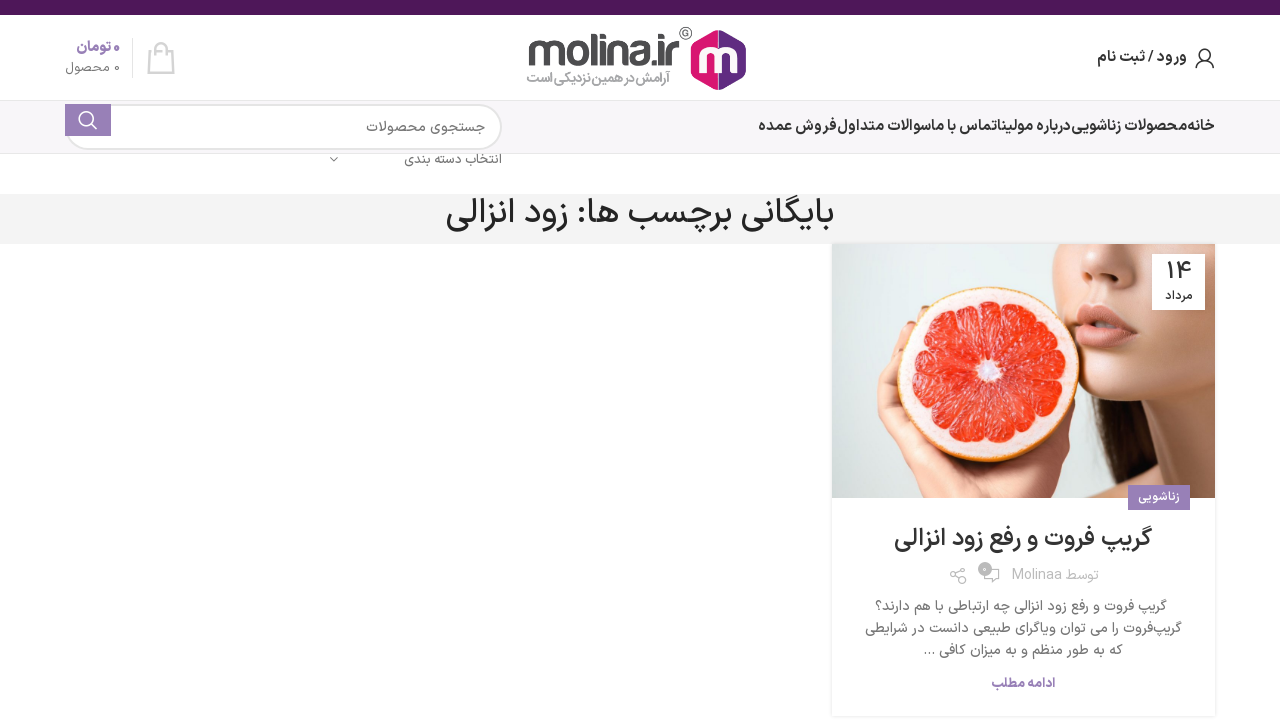

--- FILE ---
content_type: text/html; charset=UTF-8
request_url: https://molina.ir/tag/%D8%B2%D9%88%D8%AF-%D8%A7%D9%86%D8%B2%D8%A7%D9%84%DB%8C/
body_size: 27890
content:
<!DOCTYPE html>
<html dir="rtl" lang="fa-IR" prefix="og: https://ogp.me/ns#">
<head><meta charset="UTF-8"><script>if(navigator.userAgent.match(/MSIE|Internet Explorer/i)||navigator.userAgent.match(/Trident\/7\..*?rv:11/i)){var href=document.location.href;if(!href.match(/[?&]nowprocket/)){if(href.indexOf("?")==-1){if(href.indexOf("#")==-1){document.location.href=href+"?nowprocket=1"}else{document.location.href=href.replace("#","?nowprocket=1#")}}else{if(href.indexOf("#")==-1){document.location.href=href+"&nowprocket=1"}else{document.location.href=href.replace("#","&nowprocket=1#")}}}}</script><script>(()=>{class RocketLazyLoadScripts{constructor(){this.v="1.2.5.1",this.triggerEvents=["keydown","mousedown","mousemove","touchmove","touchstart","touchend","wheel"],this.userEventHandler=this.t.bind(this),this.touchStartHandler=this.i.bind(this),this.touchMoveHandler=this.o.bind(this),this.touchEndHandler=this.h.bind(this),this.clickHandler=this.u.bind(this),this.interceptedClicks=[],this.interceptedClickListeners=[],this.l(this),window.addEventListener("pageshow",(t=>{this.persisted=t.persisted,this.everythingLoaded&&this.m()})),document.addEventListener("DOMContentLoaded",(()=>{this.p()})),this.delayedScripts={normal:[],async:[],defer:[]},this.trash=[],this.allJQueries=[]}k(t){document.hidden?t.t():(this.triggerEvents.forEach((e=>window.addEventListener(e,t.userEventHandler,{passive:!0}))),window.addEventListener("touchstart",t.touchStartHandler,{passive:!0}),window.addEventListener("mousedown",t.touchStartHandler),document.addEventListener("visibilitychange",t.userEventHandler))}_(){this.triggerEvents.forEach((t=>window.removeEventListener(t,this.userEventHandler,{passive:!0}))),document.removeEventListener("visibilitychange",this.userEventHandler)}i(t){"HTML"!==t.target.tagName&&(window.addEventListener("touchend",this.touchEndHandler),window.addEventListener("mouseup",this.touchEndHandler),window.addEventListener("touchmove",this.touchMoveHandler,{passive:!0}),window.addEventListener("mousemove",this.touchMoveHandler),t.target.addEventListener("click",this.clickHandler),this.L(t.target,!0),this.M(t.target,"onclick","rocket-onclick"),this.C())}o(t){window.removeEventListener("touchend",this.touchEndHandler),window.removeEventListener("mouseup",this.touchEndHandler),window.removeEventListener("touchmove",this.touchMoveHandler,{passive:!0}),window.removeEventListener("mousemove",this.touchMoveHandler),t.target.removeEventListener("click",this.clickHandler),this.L(t.target,!1),this.M(t.target,"rocket-onclick","onclick"),this.O()}h(){window.removeEventListener("touchend",this.touchEndHandler),window.removeEventListener("mouseup",this.touchEndHandler),window.removeEventListener("touchmove",this.touchMoveHandler,{passive:!0}),window.removeEventListener("mousemove",this.touchMoveHandler)}u(t){t.target.removeEventListener("click",this.clickHandler),this.L(t.target,!1),this.M(t.target,"rocket-onclick","onclick"),this.interceptedClicks.push(t),t.preventDefault(),t.stopPropagation(),t.stopImmediatePropagation(),this.O()}D(){window.removeEventListener("touchstart",this.touchStartHandler,{passive:!0}),window.removeEventListener("mousedown",this.touchStartHandler),this.interceptedClicks.forEach((t=>{t.target.dispatchEvent(new MouseEvent("click",{view:t.view,bubbles:!0,cancelable:!0}))}))}l(t){EventTarget.prototype.addEventListenerBase=EventTarget.prototype.addEventListener,EventTarget.prototype.addEventListener=function(e,i,o){"click"!==e||t.windowLoaded||i===t.clickHandler||t.interceptedClickListeners.push({target:this,func:i,options:o}),(this||window).addEventListenerBase(e,i,o)}}L(t,e){this.interceptedClickListeners.forEach((i=>{i.target===t&&(e?t.removeEventListener("click",i.func,i.options):t.addEventListener("click",i.func,i.options))})),t.parentNode!==document.documentElement&&this.L(t.parentNode,e)}S(){return new Promise((t=>{this.T?this.O=t:t()}))}C(){this.T=!0}O(){this.T=!1}M(t,e,i){t.hasAttribute&&t.hasAttribute(e)&&(event.target.setAttribute(i,event.target.getAttribute(e)),event.target.removeAttribute(e))}t(){this._(this),"loading"===document.readyState?document.addEventListener("DOMContentLoaded",this.R.bind(this)):this.R()}p(){let t=[];document.querySelectorAll("script[type=rocketlazyloadscript][data-rocket-src]").forEach((e=>{let i=e.getAttribute("data-rocket-src");if(i&&0!==i.indexOf("data:")){0===i.indexOf("//")&&(i=location.protocol+i);try{const o=new URL(i).origin;o!==location.origin&&t.push({src:o,crossOrigin:e.crossOrigin||"module"===e.getAttribute("data-rocket-type")})}catch(t){}}})),t=[...new Map(t.map((t=>[JSON.stringify(t),t]))).values()],this.j(t,"preconnect")}async R(){this.lastBreath=Date.now(),this.P(this),this.F(this),this.q(),this.A(),this.I(),await this.U(this.delayedScripts.normal),await this.U(this.delayedScripts.defer),await this.U(this.delayedScripts.async);try{await this.W(),await this.H(this),await this.J()}catch(t){console.error(t)}window.dispatchEvent(new Event("rocket-allScriptsLoaded")),this.everythingLoaded=!0,this.S().then((()=>{this.D()})),this.N()}A(){document.querySelectorAll("script[type=rocketlazyloadscript]").forEach((t=>{t.hasAttribute("data-rocket-src")?t.hasAttribute("async")&&!1!==t.async?this.delayedScripts.async.push(t):t.hasAttribute("defer")&&!1!==t.defer||"module"===t.getAttribute("data-rocket-type")?this.delayedScripts.defer.push(t):this.delayedScripts.normal.push(t):this.delayedScripts.normal.push(t)}))}async B(t){if(await this.G(),!0!==t.noModule||!("noModule"in HTMLScriptElement.prototype))return new Promise((e=>{let i;function o(){(i||t).setAttribute("data-rocket-status","executed"),e()}try{if(navigator.userAgent.indexOf("Firefox/")>0||""===navigator.vendor)i=document.createElement("script"),[...t.attributes].forEach((t=>{let e=t.nodeName;"type"!==e&&("data-rocket-type"===e&&(e="type"),"data-rocket-src"===e&&(e="src"),i.setAttribute(e,t.nodeValue))})),t.text&&(i.text=t.text),i.hasAttribute("src")?(i.addEventListener("load",o),i.addEventListener("error",(function(){i.setAttribute("data-rocket-status","failed"),e()})),setTimeout((()=>{i.isConnected||e()}),1)):(i.text=t.text,o()),t.parentNode.replaceChild(i,t);else{const i=t.getAttribute("data-rocket-type"),n=t.getAttribute("data-rocket-src");i?(t.type=i,t.removeAttribute("data-rocket-type")):t.removeAttribute("type"),t.addEventListener("load",o),t.addEventListener("error",(function(){t.setAttribute("data-rocket-status","failed"),e()})),n?(t.removeAttribute("data-rocket-src"),t.src=n):t.src="data:text/javascript;base64,"+window.btoa(unescape(encodeURIComponent(t.text)))}}catch(i){t.setAttribute("data-rocket-status","failed"),e()}}));t.setAttribute("data-rocket-status","skipped")}async U(t){const e=t.shift();return e&&e.isConnected?(await this.B(e),this.U(t)):Promise.resolve()}I(){this.j([...this.delayedScripts.normal,...this.delayedScripts.defer,...this.delayedScripts.async],"preload")}j(t,e){var i=document.createDocumentFragment();t.forEach((t=>{const o=t.getAttribute&&t.getAttribute("data-rocket-src")||t.src;if(o){const n=document.createElement("link");n.href=o,n.rel=e,"preconnect"!==e&&(n.as="script"),t.getAttribute&&"module"===t.getAttribute("data-rocket-type")&&(n.crossOrigin=!0),t.crossOrigin&&(n.crossOrigin=t.crossOrigin),t.integrity&&(n.integrity=t.integrity),i.appendChild(n),this.trash.push(n)}})),document.head.appendChild(i)}P(t){let e={};function i(i,o){return e[o].eventsToRewrite.indexOf(i)>=0&&!t.everythingLoaded?"rocket-"+i:i}function o(t,o){!function(t){e[t]||(e[t]={originalFunctions:{add:t.addEventListener,remove:t.removeEventListener},eventsToRewrite:[]},t.addEventListener=function(){arguments[0]=i(arguments[0],t),e[t].originalFunctions.add.apply(t,arguments)},t.removeEventListener=function(){arguments[0]=i(arguments[0],t),e[t].originalFunctions.remove.apply(t,arguments)})}(t),e[t].eventsToRewrite.push(o)}function n(e,i){let o=e[i];e[i]=null,Object.defineProperty(e,i,{get:()=>o||function(){},set(n){t.everythingLoaded?o=n:e["rocket"+i]=o=n}})}o(document,"DOMContentLoaded"),o(window,"DOMContentLoaded"),o(window,"load"),o(window,"pageshow"),o(document,"readystatechange"),n(document,"onreadystatechange"),n(window,"onload"),n(window,"onpageshow")}F(t){let e;function i(e){return t.everythingLoaded?e:e.split(" ").map((t=>"load"===t||0===t.indexOf("load.")?"rocket-jquery-load":t)).join(" ")}function o(o){if(o&&o.fn&&!t.allJQueries.includes(o)){o.fn.ready=o.fn.init.prototype.ready=function(e){return t.domReadyFired?e.bind(document)(o):document.addEventListener("rocket-DOMContentLoaded",(()=>e.bind(document)(o))),o([])};const e=o.fn.on;o.fn.on=o.fn.init.prototype.on=function(){return this[0]===window&&("string"==typeof arguments[0]||arguments[0]instanceof String?arguments[0]=i(arguments[0]):"object"==typeof arguments[0]&&Object.keys(arguments[0]).forEach((t=>{const e=arguments[0][t];delete arguments[0][t],arguments[0][i(t)]=e}))),e.apply(this,arguments),this},t.allJQueries.push(o)}e=o}o(window.jQuery),Object.defineProperty(window,"jQuery",{get:()=>e,set(t){o(t)}})}async H(t){const e=document.querySelector("script[data-webpack]");e&&(await async function(){return new Promise((t=>{e.addEventListener("load",t),e.addEventListener("error",t)}))}(),await t.K(),await t.H(t))}async W(){this.domReadyFired=!0,await this.G(),document.dispatchEvent(new Event("rocket-readystatechange")),await this.G(),document.rocketonreadystatechange&&document.rocketonreadystatechange(),await this.G(),document.dispatchEvent(new Event("rocket-DOMContentLoaded")),await this.G(),window.dispatchEvent(new Event("rocket-DOMContentLoaded"))}async J(){await this.G(),document.dispatchEvent(new Event("rocket-readystatechange")),await this.G(),document.rocketonreadystatechange&&document.rocketonreadystatechange(),await this.G(),window.dispatchEvent(new Event("rocket-load")),await this.G(),window.rocketonload&&window.rocketonload(),await this.G(),this.allJQueries.forEach((t=>t(window).trigger("rocket-jquery-load"))),await this.G();const t=new Event("rocket-pageshow");t.persisted=this.persisted,window.dispatchEvent(t),await this.G(),window.rocketonpageshow&&window.rocketonpageshow({persisted:this.persisted}),this.windowLoaded=!0}m(){document.onreadystatechange&&document.onreadystatechange(),window.onload&&window.onload(),window.onpageshow&&window.onpageshow({persisted:this.persisted})}q(){const t=new Map;document.write=document.writeln=function(e){const i=document.currentScript;i||console.error("WPRocket unable to document.write this: "+e);const o=document.createRange(),n=i.parentElement;let s=t.get(i);void 0===s&&(s=i.nextSibling,t.set(i,s));const c=document.createDocumentFragment();o.setStart(c,0),c.appendChild(o.createContextualFragment(e)),n.insertBefore(c,s)}}async G(){Date.now()-this.lastBreath>45&&(await this.K(),this.lastBreath=Date.now())}async K(){return document.hidden?new Promise((t=>setTimeout(t))):new Promise((t=>requestAnimationFrame(t)))}N(){this.trash.forEach((t=>t.remove()))}static run(){const t=new RocketLazyLoadScripts;t.k(t)}}RocketLazyLoadScripts.run()})();</script>
	
	<link rel="profile" href="https://gmpg.org/xfn/11">
	<link rel="pingback" href="https://molina.ir/xmlrpc.php">

	
<!-- بهینه‌سازی موتور جستجو توسط Rank Math - https://rankmath.com/ -->
<title>بایگانی‌های زود انزالی &raquo; فروشگاه مولینا (با فیلترشکن وارد شوید)</title>
<meta name="robots" content="follow, index, max-snippet:-1, max-video-preview:-1, max-image-preview:large"/>
<link rel="canonical" href="https://molina.ir/tag/%d8%b2%d9%88%d8%af-%d8%a7%d9%86%d8%b2%d8%a7%d9%84%db%8c/" />
<meta property="og:locale" content="fa_IR" />
<meta property="og:type" content="article" />
<meta property="og:title" content="بایگانی‌های زود انزالی &raquo; فروشگاه مولینا (با فیلترشکن وارد شوید)" />
<meta property="og:url" content="https://molina.ir/tag/%d8%b2%d9%88%d8%af-%d8%a7%d9%86%d8%b2%d8%a7%d9%84%db%8c/" />
<meta property="og:site_name" content="فروشگاه مولینا" />
<meta property="article:publisher" content="http://officialmolina" />
<meta name="twitter:card" content="summary_large_image" />
<meta name="twitter:title" content="بایگانی‌های زود انزالی &raquo; فروشگاه مولینا (با فیلترشکن وارد شوید)" />
<meta name="twitter:site" content="@officialmolina1" />
<meta name="twitter:label1" content="نوشته‌ها" />
<meta name="twitter:data1" content="1" />
<script type="application/ld+json" class="rank-math-schema">{"@context":"https://schema.org","@graph":[{"@type":"Organization","@id":"https://molina.ir/#organization","name":"\u0641\u0631\u0648\u0634\u06af\u0627\u0647 \u0627\u06cc\u0646\u062a\u0631\u0646\u062a\u06cc \u0645\u062d\u0635\u0648\u0644\u0627\u062a \u0632\u0646\u0627\u0634\u0648\u06cc\u06cc \u0645\u0648\u0644\u06cc\u0646\u0627","url":"https://molina.ir","sameAs":["http://officialmolina","https://twitter.com/officialmolina1"],"logo":{"@type":"ImageObject","@id":"https://molina.ir/#logo","url":"https://molina.ir/wp-content/uploads/2025/12/\u062c\u062f\u06cc\u062f.png","contentUrl":"https://molina.ir/wp-content/uploads/2025/12/\u062c\u062f\u06cc\u062f.png","caption":"\u0641\u0631\u0648\u0634\u06af\u0627\u0647 \u0645\u0648\u0644\u06cc\u0646\u0627","inLanguage":"fa-IR","width":"308","height":"336"}},{"@type":"WebSite","@id":"https://molina.ir/#website","url":"https://molina.ir","name":"\u0641\u0631\u0648\u0634\u06af\u0627\u0647 \u0645\u0648\u0644\u06cc\u0646\u0627","publisher":{"@id":"https://molina.ir/#organization"},"inLanguage":"fa-IR"},{"@type":"CollectionPage","@id":"https://molina.ir/tag/%d8%b2%d9%88%d8%af-%d8%a7%d9%86%d8%b2%d8%a7%d9%84%db%8c/#webpage","url":"https://molina.ir/tag/%d8%b2%d9%88%d8%af-%d8%a7%d9%86%d8%b2%d8%a7%d9%84%db%8c/","name":"\u0628\u0627\u06cc\u06af\u0627\u0646\u06cc\u200c\u0647\u0627\u06cc \u0632\u0648\u062f \u0627\u0646\u0632\u0627\u0644\u06cc &raquo; \u0641\u0631\u0648\u0634\u06af\u0627\u0647 \u0645\u0648\u0644\u06cc\u0646\u0627 (\u0628\u0627 \u0641\u06cc\u0644\u062a\u0631\u0634\u06a9\u0646 \u0648\u0627\u0631\u062f \u0634\u0648\u06cc\u062f)","isPartOf":{"@id":"https://molina.ir/#website"},"inLanguage":"fa-IR"}]}</script>
<!-- /افزونه سئو ورپرس Rank Math -->

<link rel="alternate" type="application/rss+xml" title="فروشگاه مولینا (با فیلترشکن وارد شوید) &raquo; خوراک" href="https://molina.ir/feed/" />
<link rel="alternate" type="application/rss+xml" title="فروشگاه مولینا (با فیلترشکن وارد شوید) &raquo; خوراک دیدگاه‌ها" href="https://molina.ir/comments/feed/" />
<link rel="alternate" type="application/rss+xml" title="فروشگاه مولینا (با فیلترشکن وارد شوید) &raquo; زود انزالی خوراک برچسب" href="https://molina.ir/tag/%d8%b2%d9%88%d8%af-%d8%a7%d9%86%d8%b2%d8%a7%d9%84%db%8c/feed/" />
<style id='safe-svg-svg-icon-style-inline-css' type='text/css'>
.safe-svg-cover{text-align:center}.safe-svg-cover .safe-svg-inside{display:inline-block;max-width:100%}.safe-svg-cover svg{height:100%;max-height:100%;max-width:100%;width:100%}

</style>
<link data-minify="1" rel='stylesheet' id='wpzoom-social-icons-block-style-css' href='https://molina.ir/wp-content/cache/min/1/wp-content/plugins/social-icons-widget-by-wpzoom/block/dist/style-wpzoom-social-icons.css?ver=1768599584' type='text/css' media='all' />
<link data-minify="1" rel='stylesheet' id='dashicons-css' href='https://molina.ir/wp-content/cache/min/1/wp-includes/css/dashicons.min.css?ver=1768599584' type='text/css' media='all' />
<link data-minify="1" rel='stylesheet' id='wpzoom-social-icons-academicons-css' href='https://molina.ir/wp-content/cache/min/1/wp-content/plugins/social-icons-widget-by-wpzoom/assets/css/academicons.min.css?ver=1768599584' type='text/css' media='all' />
<link data-minify="1" rel='stylesheet' id='wpzoom-social-icons-socicon-css' href='https://molina.ir/wp-content/cache/min/1/wp-content/plugins/social-icons-widget-by-wpzoom/assets/css/wpzoom-socicon.css?ver=1768599584' type='text/css' media='all' />
<link data-minify="1" rel='stylesheet' id='wpzoom-social-icons-font-awesome-5-css' href='https://molina.ir/wp-content/cache/min/1/wp-content/plugins/social-icons-widget-by-wpzoom/assets/css/font-awesome-5.min.css?ver=1768599584' type='text/css' media='all' />
<link data-minify="1" rel='stylesheet' id='wpzoom-social-icons-genericons-css' href='https://molina.ir/wp-content/cache/min/1/wp-content/plugins/social-icons-widget-by-wpzoom/assets/css/genericons.css?ver=1768599584' type='text/css' media='all' />
<link data-minify="1" rel='stylesheet' id='digits-login-style-css' href='https://molina.ir/wp-content/cache/min/1/wp-content/plugins/digits/assets/css/login.css?ver=1768599584' type='text/css' media='all' />
<link data-minify="1" rel='stylesheet' id='digits-style-css' href='https://molina.ir/wp-content/cache/min/1/wp-content/plugins/digits/assets/css/main.css?ver=1768599584' type='text/css' media='all' />
<style id='digits-style-inline-css' type='text/css'>

                #woocommerce-order-data .address p:nth-child(3) a,.woocommerce-customer-details--phone{
                    text-align:right;
                    }
</style>
<link data-minify="1" rel='stylesheet' id='digits-login-style-rtl-css' href='https://molina.ir/wp-content/cache/min/1/wp-content/plugins/digits/assets/css/login-rtl.css?ver=1768599584' type='text/css' media='all' />
<style id='woocommerce-inline-inline-css' type='text/css'>
.woocommerce form .form-row .required { visibility: visible; }
</style>
<link data-minify="1" rel='stylesheet' id='wpzoom-social-icons-font-awesome-3-css' href='https://molina.ir/wp-content/cache/min/1/wp-content/plugins/social-icons-widget-by-wpzoom/assets/css/font-awesome-3.min.css?ver=1768599584' type='text/css' media='all' />
<link data-minify="1" rel='stylesheet' id='wpzoom-social-icons-styles-css' href='https://molina.ir/wp-content/cache/min/1/wp-content/plugins/social-icons-widget-by-wpzoom/assets/css/wpzoom-social-icons-styles.css?ver=1768599584' type='text/css' media='all' />
<link rel='stylesheet' id='chaty-front-css-css' href='https://molina.ir/wp-content/plugins/chaty/css/chaty-front.min.css?ver=3.4.31666720145' type='text/css' media='all' />
<link rel='preload' as='font'  id='wpzoom-social-icons-font-academicons-woff2-css' href='https://molina.ir/wp-content/plugins/social-icons-widget-by-wpzoom/assets/font/academicons.woff2?v=1.9.2'  type='font/woff2' crossorigin />
<link rel='preload' as='font'  id='wpzoom-social-icons-font-fontawesome-3-woff2-css' href='https://molina.ir/wp-content/plugins/social-icons-widget-by-wpzoom/assets/font/fontawesome-webfont.woff2?v=4.7.0'  type='font/woff2' crossorigin />
<link rel='preload' as='font'  id='wpzoom-social-icons-font-fontawesome-5-brands-woff2-css' href='https://molina.ir/wp-content/plugins/social-icons-widget-by-wpzoom/assets/font/fa-brands-400.woff2'  type='font/woff2' crossorigin />
<link rel='preload' as='font'  id='wpzoom-social-icons-font-fontawesome-5-regular-woff2-css' href='https://molina.ir/wp-content/plugins/social-icons-widget-by-wpzoom/assets/font/fa-regular-400.woff2'  type='font/woff2' crossorigin />
<link rel='preload' as='font'  id='wpzoom-social-icons-font-fontawesome-5-solid-woff2-css' href='https://molina.ir/wp-content/plugins/social-icons-widget-by-wpzoom/assets/font/fa-solid-900.woff2'  type='font/woff2' crossorigin />
<link rel='preload' as='font'  id='wpzoom-social-icons-font-genericons-woff-css' href='https://molina.ir/wp-content/plugins/social-icons-widget-by-wpzoom/assets/font/Genericons.woff'  type='font/woff' crossorigin />
<link rel='preload' as='font'  id='wpzoom-social-icons-font-socicon-woff2-css' href='https://molina.ir/wp-content/plugins/social-icons-widget-by-wpzoom/assets/font/socicon.woff2?v=4.5.4'  type='font/woff2' crossorigin />
<link data-minify="1" rel='stylesheet' id='js_composer_front-css' href='https://molina.ir/wp-content/cache/min/1/wp-content/plugins/js_composer/assets/css/js_composer.min.css?ver=1768599584' type='text/css' media='all' />
<link rel='stylesheet' id='bootstrap-css' href='https://molina.ir/wp-content/themes/woodmart/css/bootstrap-light.min.css?ver=7.6.0' type='text/css' media='all' />
<link rel='stylesheet' id='woodmart-style-css' href='https://molina.ir/wp-content/themes/woodmart/css/parts/base-rtl.min.css?ver=7.6.0' type='text/css' media='all' />
<link rel='stylesheet' id='wd-widget-wd-recent-posts-css' href='https://molina.ir/wp-content/themes/woodmart/css/parts/widget-wd-recent-posts.min.css?ver=7.6.0' type='text/css' media='all' />
<link rel='stylesheet' id='wd-widget-wd-layered-nav-css' href='https://molina.ir/wp-content/themes/woodmart/css/parts/woo-widget-wd-layered-nav.min.css?ver=7.6.0' type='text/css' media='all' />
<link rel='stylesheet' id='wd-woo-mod-swatches-base-css' href='https://molina.ir/wp-content/themes/woodmart/css/parts/woo-mod-swatches-base.min.css?ver=7.6.0' type='text/css' media='all' />
<link rel='stylesheet' id='wd-woo-mod-swatches-filter-css' href='https://molina.ir/wp-content/themes/woodmart/css/parts/woo-mod-swatches-filter.min.css?ver=7.6.0' type='text/css' media='all' />
<link rel='stylesheet' id='wd-widget-product-cat-css' href='https://molina.ir/wp-content/themes/woodmart/css/parts/woo-widget-product-cat.min.css?ver=7.6.0' type='text/css' media='all' />
<link rel='stylesheet' id='wd-widget-product-list-css' href='https://molina.ir/wp-content/themes/woodmart/css/parts/woo-widget-product-list-rtl.min.css?ver=7.6.0' type='text/css' media='all' />
<link rel='stylesheet' id='wd-widget-slider-price-filter-css' href='https://molina.ir/wp-content/themes/woodmart/css/parts/woo-widget-slider-price-filter.min.css?ver=7.6.0' type='text/css' media='all' />
<link rel='stylesheet' id='wd-blog-base-css' href='https://molina.ir/wp-content/themes/woodmart/css/parts/blog-base-rtl.min.css?ver=7.6.0' type='text/css' media='all' />
<link rel='stylesheet' id='wd-wpbakery-base-css' href='https://molina.ir/wp-content/themes/woodmart/css/parts/int-wpb-base-rtl.min.css?ver=7.6.0' type='text/css' media='all' />
<link rel='stylesheet' id='wd-wpbakery-base-deprecated-css' href='https://molina.ir/wp-content/themes/woodmart/css/parts/int-wpb-base-deprecated.min.css?ver=7.6.0' type='text/css' media='all' />
<link rel='stylesheet' id='wd-notices-fixed-css' href='https://molina.ir/wp-content/themes/woodmart/css/parts/woo-opt-sticky-notices.min.css?ver=7.6.0' type='text/css' media='all' />
<link rel='stylesheet' id='wd-woocommerce-base-css' href='https://molina.ir/wp-content/themes/woodmart/css/parts/woocommerce-base-rtl.min.css?ver=7.6.0' type='text/css' media='all' />
<link rel='stylesheet' id='wd-mod-star-rating-css' href='https://molina.ir/wp-content/themes/woodmart/css/parts/mod-star-rating.min.css?ver=7.6.0' type='text/css' media='all' />
<link rel='stylesheet' id='wd-woo-el-track-order-css' href='https://molina.ir/wp-content/themes/woodmart/css/parts/woo-el-track-order.min.css?ver=7.6.0' type='text/css' media='all' />
<link rel='stylesheet' id='wd-woocommerce-block-notices-css' href='https://molina.ir/wp-content/themes/woodmart/css/parts/woo-mod-block-notices-rtl.min.css?ver=7.6.0' type='text/css' media='all' />
<link rel='stylesheet' id='wd-opt-carousel-disable-css' href='https://molina.ir/wp-content/themes/woodmart/css/parts/opt-carousel-disable-rtl.min.css?ver=7.6.0' type='text/css' media='all' />
<link rel='stylesheet' id='wd-header-base-css' href='https://molina.ir/wp-content/themes/woodmart/css/parts/header-base-rtl.min.css?ver=7.6.0' type='text/css' media='all' />
<link rel='stylesheet' id='wd-mod-tools-css' href='https://molina.ir/wp-content/themes/woodmart/css/parts/mod-tools.min.css?ver=7.6.0' type='text/css' media='all' />
<link rel='stylesheet' id='wd-header-elements-base-css' href='https://molina.ir/wp-content/themes/woodmart/css/parts/header-el-base-rtl.min.css?ver=7.6.0' type='text/css' media='all' />
<link rel='stylesheet' id='wd-social-icons-css' href='https://molina.ir/wp-content/themes/woodmart/css/parts/el-social-icons.min.css?ver=7.6.0' type='text/css' media='all' />
<link rel='stylesheet' id='wd-header-my-account-dropdown-css' href='https://molina.ir/wp-content/themes/woodmart/css/parts/header-el-my-account-dropdown-rtl.min.css?ver=7.6.0' type='text/css' media='all' />
<link rel='stylesheet' id='wd-woo-mod-login-form-css' href='https://molina.ir/wp-content/themes/woodmart/css/parts/woo-mod-login-form.min.css?ver=7.6.0' type='text/css' media='all' />
<link rel='stylesheet' id='wd-header-my-account-css' href='https://molina.ir/wp-content/themes/woodmart/css/parts/header-el-my-account-rtl.min.css?ver=7.6.0' type='text/css' media='all' />
<link rel='stylesheet' id='wd-header-cart-design-3-css' href='https://molina.ir/wp-content/themes/woodmart/css/parts/header-el-cart-design-3-rtl.min.css?ver=7.6.0' type='text/css' media='all' />
<link rel='stylesheet' id='wd-header-cart-side-css' href='https://molina.ir/wp-content/themes/woodmart/css/parts/header-el-cart-side.min.css?ver=7.6.0' type='text/css' media='all' />
<link rel='stylesheet' id='wd-header-cart-css' href='https://molina.ir/wp-content/themes/woodmart/css/parts/header-el-cart-rtl.min.css?ver=7.6.0' type='text/css' media='all' />
<link rel='stylesheet' id='wd-widget-shopping-cart-css' href='https://molina.ir/wp-content/themes/woodmart/css/parts/woo-widget-shopping-cart-rtl.min.css?ver=7.6.0' type='text/css' media='all' />
<link rel='stylesheet' id='wd-header-mobile-nav-dropdown-css' href='https://molina.ir/wp-content/themes/woodmart/css/parts/header-el-mobile-nav-dropdown.min.css?ver=7.6.0' type='text/css' media='all' />
<link rel='stylesheet' id='wd-mod-nav-menu-label-css' href='https://molina.ir/wp-content/themes/woodmart/css/parts/mod-nav-menu-label.min.css?ver=7.6.0' type='text/css' media='all' />
<link rel='stylesheet' id='wd-header-search-css' href='https://molina.ir/wp-content/themes/woodmart/css/parts/header-el-search-rtl.min.css?ver=7.6.0' type='text/css' media='all' />
<link rel='stylesheet' id='wd-header-search-form-css' href='https://molina.ir/wp-content/themes/woodmart/css/parts/header-el-search-form-rtl.min.css?ver=7.6.0' type='text/css' media='all' />
<link rel='stylesheet' id='wd-wd-search-results-css' href='https://molina.ir/wp-content/themes/woodmart/css/parts/wd-search-results-rtl.min.css?ver=7.6.0' type='text/css' media='all' />
<link rel='stylesheet' id='wd-wd-search-form-css' href='https://molina.ir/wp-content/themes/woodmart/css/parts/wd-search-form-rtl.min.css?ver=7.6.0' type='text/css' media='all' />
<link rel='stylesheet' id='wd-wd-search-cat-css' href='https://molina.ir/wp-content/themes/woodmart/css/parts/wd-search-cat-rtl.min.css?ver=7.6.0' type='text/css' media='all' />
<link rel='stylesheet' id='wd-page-title-css' href='https://molina.ir/wp-content/themes/woodmart/css/parts/page-title.min.css?ver=7.6.0' type='text/css' media='all' />
<link rel='stylesheet' id='wd-blog-loop-base-old-css' href='https://molina.ir/wp-content/themes/woodmart/css/parts/blog-loop-base-old-rtl.min.css?ver=7.6.0' type='text/css' media='all' />
<link rel='stylesheet' id='wd-blog-loop-design-masonry-css' href='https://molina.ir/wp-content/themes/woodmart/css/parts/blog-loop-design-masonry-rtl.min.css?ver=7.6.0' type='text/css' media='all' />
<link rel='stylesheet' id='wd-footer-base-css' href='https://molina.ir/wp-content/themes/woodmart/css/parts/footer-base-rtl.min.css?ver=7.6.0' type='text/css' media='all' />
<link rel='stylesheet' id='wd-scroll-top-css' href='https://molina.ir/wp-content/themes/woodmart/css/parts/opt-scrolltotop-rtl.min.css?ver=7.6.0' type='text/css' media='all' />
<link data-minify="1" rel='stylesheet' id='xts-style-theme_settings_default-css' href='https://molina.ir/wp-content/cache/min/1/wp-content/uploads/2025/10/xts-theme_settings_default-1761482028.css?ver=1768599584' type='text/css' media='all' />
<script type="rocketlazyloadscript" data-rocket-type="text/javascript" data-rocket-src="https://molina.ir/wp-includes/js/jquery/jquery.min.js?ver=3.7.1" id="jquery-core-js" defer></script>
<script type="rocketlazyloadscript" data-rocket-type="text/javascript" data-rocket-src="https://molina.ir/wp-content/plugins/woocommerce/assets/js/jquery-blockui/jquery.blockUI.min.js?ver=2.7.0-wc.9.0.3" id="jquery-blockui-js" data-wp-strategy="defer" defer></script>
<script type="text/javascript" id="wc-add-to-cart-js-extra">
/* <![CDATA[ */
var wc_add_to_cart_params = {"ajax_url":"\/wp-admin\/admin-ajax.php","wc_ajax_url":"\/?wc-ajax=%%endpoint%%","i18n_view_cart":"\u0645\u0634\u0627\u0647\u062f\u0647 \u0633\u0628\u062f \u062e\u0631\u06cc\u062f","cart_url":"https:\/\/molina.ir\/%d8%b3%d8%a8%d8%af-%d8%ae%d8%b1%db%8c%d8%af\/","is_cart":"","cart_redirect_after_add":"no"};
/* ]]> */
</script>
<script type="rocketlazyloadscript" data-rocket-type="text/javascript" data-rocket-src="https://molina.ir/wp-content/plugins/woocommerce/assets/js/frontend/add-to-cart.min.js?ver=9.0.3" id="wc-add-to-cart-js" data-wp-strategy="defer" defer></script>
<script type="rocketlazyloadscript" data-rocket-type="text/javascript" data-rocket-src="https://molina.ir/wp-content/plugins/woocommerce/assets/js/js-cookie/js.cookie.min.js?ver=2.1.4-wc.9.0.3" id="js-cookie-js" defer="defer" data-wp-strategy="defer"></script>
<script type="text/javascript" id="woocommerce-js-extra">
/* <![CDATA[ */
var woocommerce_params = {"ajax_url":"\/wp-admin\/admin-ajax.php","wc_ajax_url":"\/?wc-ajax=%%endpoint%%"};
/* ]]> */
</script>
<script type="rocketlazyloadscript" data-rocket-type="text/javascript" data-rocket-src="https://molina.ir/wp-content/plugins/woocommerce/assets/js/frontend/woocommerce.min.js?ver=9.0.3" id="woocommerce-js" defer="defer" data-wp-strategy="defer"></script>
<script type="rocketlazyloadscript" data-minify="1" data-rocket-type="text/javascript" data-rocket-src="https://molina.ir/wp-content/cache/min/1/wp-content/plugins/js_composer/assets/js/vendors/woocommerce-add-to-cart.js?ver=1768599584" id="vc_woocommerce-add-to-cart-js-js" defer></script>
<script type="rocketlazyloadscript" data-rocket-type="text/javascript" data-rocket-src="https://molina.ir/wp-content/themes/woodmart/js/libs/device.min.js?ver=7.6.0" id="wd-device-library-js" defer></script>
<script type="rocketlazyloadscript" data-rocket-type="text/javascript" data-rocket-src="https://molina.ir/wp-content/themes/woodmart/js/scripts/global/scrollBar.min.js?ver=7.6.0" id="wd-scrollbar-js" defer></script>
<link rel="https://api.w.org/" href="https://molina.ir/wp-json/" /><link rel="alternate" type="application/json" href="https://molina.ir/wp-json/wp/v2/tags/1205" /><link rel="EditURI" type="application/rsd+xml" title="RSD" href="https://molina.ir/xmlrpc.php?rsd" />
<link data-minify="1" rel="stylesheet" href="https://molina.ir/wp-content/cache/min/1/wp-content/themes/woodmart/rtl.css?ver=1768599584" type="text/css" media="screen" /><meta name="generator" content="WordPress 6.4.7" />
<meta name="theme-color" content="#4e1759">					<meta name="viewport" content="width=device-width, initial-scale=1.0, maximum-scale=1.0, user-scalable=no">
										<noscript><style>.woocommerce-product-gallery{ opacity: 1 !important; }</style></noscript>
	<meta name="generator" content="Powered by WPBakery Page Builder - drag and drop page builder for WordPress."/>
        <style type="text/css">
            .digits_secure_modal_box, .digits_ui,
            .digits_secure_modal_box *, .digits_ui *,
            .digits_font, .dig_ma-box, .dig_ma-box input, .dig_ma-box input::placeholder, .dig_ma-box ::placeholder, .dig_ma-box label, .dig_ma-box button, .dig_ma-box select, .dig_ma-box * {
                font-family: 'Iransans-digits', sans-serif;
            }
        </style>
        <link rel="icon" href="https://molina.ir/wp-content/uploads/2018/07/cropped-Untitled-2-32x32.png" sizes="32x32" />
<link rel="icon" href="https://molina.ir/wp-content/uploads/2018/07/cropped-Untitled-2-192x192.png" sizes="192x192" />
<link rel="apple-touch-icon" href="https://molina.ir/wp-content/uploads/2018/07/cropped-Untitled-2-180x180.png" />
<meta name="msapplication-TileImage" content="https://molina.ir/wp-content/uploads/2018/07/cropped-Untitled-2-270x270.png" />
<style>
		
		</style><noscript><style> .wpb_animate_when_almost_visible { opacity: 1; }</style></noscript>			<style id="wd-style-header_533987-css" data-type="wd-style-header_533987">
				:root{
	--wd-top-bar-h: 15px;
	--wd-top-bar-sm-h: 17px;
	--wd-top-bar-sticky-h: .00001px;
	--wd-top-bar-brd-w: .00001px;

	--wd-header-general-h: 85px;
	--wd-header-general-sm-h: 60px;
	--wd-header-general-sticky-h: .00001px;
	--wd-header-general-brd-w: 1px;

	--wd-header-bottom-h: 52px;
	--wd-header-bottom-sm-h: 60px;
	--wd-header-bottom-sticky-h: .00001px;
	--wd-header-bottom-brd-w: 1px;

	--wd-header-clone-h: 57px;

	--wd-header-brd-w: calc(var(--wd-top-bar-brd-w) + var(--wd-header-general-brd-w) + var(--wd-header-bottom-brd-w));
	--wd-header-h: calc(var(--wd-top-bar-h) + var(--wd-header-general-h) + var(--wd-header-bottom-h) + var(--wd-header-brd-w));
	--wd-header-sticky-h: calc(var(--wd-top-bar-sticky-h) + var(--wd-header-general-sticky-h) + var(--wd-header-bottom-sticky-h) + var(--wd-header-clone-h) + var(--wd-header-brd-w));
	--wd-header-sm-h: calc(var(--wd-top-bar-sm-h) + var(--wd-header-general-sm-h) + var(--wd-header-bottom-sm-h) + var(--wd-header-brd-w));
}

.whb-top-bar .wd-dropdown {
	margin-top: -12.5px;
}

.whb-top-bar .wd-dropdown:after {
	height: -2.5px;
}




:root:has(.whb-general-header.whb-border-boxed) {
	--wd-header-general-brd-w: .00001px;
}

@media (max-width: 1024px) {
:root:has(.whb-general-header.whb-hidden-mobile) {
	--wd-header-general-brd-w: .00001px;
}
}

:root:has(.whb-header-bottom.whb-border-boxed) {
	--wd-header-bottom-brd-w: .00001px;
}

@media (max-width: 1024px) {
:root:has(.whb-header-bottom.whb-hidden-mobile) {
	--wd-header-bottom-brd-w: .00001px;
}
}

.whb-header-bottom .wd-dropdown {
	margin-top: 6px;
}

.whb-header-bottom .wd-dropdown:after {
	height: 16px;
}


.whb-clone.whb-sticked .wd-dropdown:not(.sub-sub-menu) {
	margin-top: 8.5px;
}

.whb-clone.whb-sticked .wd-dropdown:not(.sub-sub-menu):after {
	height: 18.5px;
}

		
.whb-top-bar {
	background-color: rgba(78, 23, 89, 1);
}

.whb-general-header {
	border-color: rgba(232, 232, 232, 1);border-bottom-width: 1px;border-bottom-style: solid;
}

.whb-9x1ytaxq7aphtb3npidp .searchform {
	--wd-form-height: 46px;
}
.whb-header-bottom {
	background-color: rgba(248, 246, 249, 1);border-color: rgba(232, 232, 232, 1);border-bottom-width: 1px;border-bottom-style: solid;
}
			</style>
			<noscript><style id="rocket-lazyload-nojs-css">.rll-youtube-player, [data-lazy-src]{display:none !important;}</style></noscript></head>

<body data-rsssl=1 class="rtl archive tag tag-1205 theme-woodmart woocommerce-no-js wrapper-custom  categories-accordion-on woodmart-archive-blog woodmart-ajax-shop-on offcanvas-sidebar-mobile offcanvas-sidebar-tablet notifications-sticky wpb-js-composer js-comp-ver-6.5.0 vc_responsive">
			<script type="rocketlazyloadscript" data-rocket-type="text/javascript" id="wd-flicker-fix">// Flicker fix.</script>	
	
	<div class="website-wrapper">
									<header class="whb-header whb-header_533987 whb-sticky-shadow whb-scroll-slide whb-sticky-clone">
					<div class="whb-main-header">
	
<div class="whb-row whb-top-bar whb-not-sticky-row whb-with-bg whb-without-border whb-color-light whb-flex-flex-middle">
	<div class="container">
		<div class="whb-flex-row whb-top-bar-inner">
			<div class="whb-column whb-col-left whb-visible-lg whb-empty-column">
	</div>
<div class="whb-column whb-col-center whb-visible-lg whb-empty-column">
	</div>
<div class="whb-column whb-col-right whb-visible-lg whb-empty-column">
	</div>
<div class="whb-column whb-col-mobile whb-hidden-lg">
	
			<div class=" wd-social-icons  icons-design-default icons-size-default color-scheme-light social-follow social-form-circle text-center">

				
									<a rel="noopener noreferrer nofollow" href="https://www.facebook.com/officialmolina/" target="_blank" class=" wd-social-icon social-facebook" aria-label="Facebook link">
						<span class="wd-icon"></span>
											</a>
				
									<a rel="noopener noreferrer nofollow" href="https://twitter.com/officialmolina1" target="_blank" class=" wd-social-icon social-twitter" aria-label="لینک شبکه X">
						<span class="wd-icon"></span>
											</a>
				
				
									<a rel="noopener noreferrer nofollow" href="https://www.instagram.com/molina.ir/" target="_blank" class=" wd-social-icon social-instagram" aria-label="لینک اینستاگرام">
						<span class="wd-icon"></span>
											</a>
				
									<a rel="noopener noreferrer nofollow" href="https://www.aparat.com/official_molina" target="_blank" class=" wd-social-icon social-youtube" aria-label="Youtube link">
						<span class="wd-icon"></span>
											</a>
				
									<a rel="noopener noreferrer nofollow" href="https://nl.pinterest.com/molina1594/" target="_blank" class=" wd-social-icon social-pinterest" aria-label="لینک Pinterest">
						<span class="wd-icon"></span>
											</a>
				
									<a rel="noopener noreferrer nofollow" href="http://wisgoon.com/molina.ir/" target="_blank" class=" wd-social-icon social-tumblr" aria-label="Tumblr link">
						<span class="wd-icon"></span>
											</a>
				
				
				
				
				
				
				
				
				
				
				
								
								
				
				
				
									<a rel="noopener noreferrer nofollow" href="https://t.me/molina_ir" target="_blank" class=" wd-social-icon social-tg" aria-label="لینک تلگرام">
						<span class="wd-icon"></span>
											</a>
								
				
			</div>

		</div>
		</div>
	</div>
</div>

<div class="whb-row whb-general-header whb-not-sticky-row whb-without-bg whb-border-fullwidth whb-color-dark whb-flex-equal-sides">
	<div class="container">
		<div class="whb-flex-row whb-general-header-inner">
			<div class="whb-column whb-col-left whb-visible-lg">
	<div class="wd-header-my-account wd-tools-element wd-event-hover wd-with-username wd-design-1 wd-account-style-icon whb-vssfpylqqax9pvkfnxoz">
			<a href="https://molina.ir/login/" title="حساب کاربری من">
			
				<span class="wd-tools-icon">
									</span>
				<span class="wd-tools-text">
				ورود / ثبت نام			</span>

					</a>

		
					<div class="wd-dropdown wd-dropdown-register">
						<div class="login-dropdown-inner woocommerce">
							<span class="wd-heading"><span class="title">ورود</span><a class="create-account-link" href="https://molina.ir/login/?action=register">ایجاد حساب کاربری</a></span>
										<form method="post" class="login woocommerce-form woocommerce-form-login
						" action="https://molina.ir/login/" 			>

				
    <input type="hidden" name="dig_nounce" class="dig_nounce"
           value="a4c8ac8488">
    <p class="woocommerce-FormRow woocommerce-FormRow--wide form-row form-row-wide "
       id="dig_wc_log_otp_container" otp="1" style="display: none;">
        <label for="dig_wc_log_otp">کد تایید <span class="required">*</span></label>
        <input type="tel" class="input-text" name="dig_wc_log_otp" id="dig_wc_log_otp"/>
    </p>


    <input type="hidden" name="username" id="loginuname" value=""/>
    
				
				<p class="woocommerce-FormRow woocommerce-FormRow--wide form-row form-row-wide form-row-username">
					<label for="username">نام کاربری یا آدرس ایمیل&nbsp;<span class="required">*</span></label>
					<input type="text" class="woocommerce-Input woocommerce-Input--text input-text" name="username" id="username" value="" />				</p>
				<p class="woocommerce-FormRow woocommerce-FormRow--wide form-row form-row-wide form-row-password">
					<label for="password">رمز عبور&nbsp;<span class="required">*</span></label>
					<input class="woocommerce-Input woocommerce-Input--text input-text" type="password" name="password" id="password" autocomplete="current-password" />
				</p>

				
				<p class="form-row">
					<input type="hidden" id="woocommerce-login-nonce" name="woocommerce-login-nonce" value="c086c3e661" /><input type="hidden" name="_wp_http_referer" value="/tag/%D8%B2%D9%88%D8%AF-%D8%A7%D9%86%D8%B2%D8%A7%D9%84%DB%8C/" />										<button type="submit" class="button woocommerce-button woocommerce-form-login__submit" name="login" value="ورود">ورود</button>
				</p>

				<p class="login-form-footer">
					<a href="https://molina.ir?login=true&#038;type=forgot-password" class="woocommerce-LostPassword lost_password">رمز عبور را فراموش کرده اید؟</a>
					<label class="woocommerce-form__label woocommerce-form__label-for-checkbox woocommerce-form-login__rememberme">
						<input class="woocommerce-form__input woocommerce-form__input-checkbox" name="rememberme" type="checkbox" value="forever" title="مرا به خاطر بسپار" aria-label="مرا به خاطر بسپار" /> <span>مرا به خاطر بسپار</span>
					</label>
				</p>

				
				

    <input type="hidden" id="wc_login_cd" val="1">

    <p class="form-row form-row-wide">
    <input type="hidden" id="wc_code_dig" val="">
            <div class="loginViaContainer">
            <input type="hidden" value="1" id="wc_dig_reg_form" />                <button onclick="return false" class="woocommerce-Button button digits_login_via_otp dig_wc_mobileLogin"
                        name="loginviasms">ورود با کد تایید</button>
                
                        </div>
        <div  class="dig_resendotp dig_wc_login_resend" id="dig_man_resend_otp_btn" dis='1'>ارسال مجدد کد تایید <span>(00:<span>60</span>)</span></div>        </p>

        			</form>

		
						</div>
					</div>
					</div>
</div>
<div class="whb-column whb-col-center whb-visible-lg">
	<div class="site-logo wd-switch-logo">
	<a href="https://molina.ir/" class="wd-logo wd-main-logo" rel="home" aria-label="لوگوی وب سایت">
		<img width="446" height="145" src="data:image/svg+xml,%3Csvg%20xmlns='http://www.w3.org/2000/svg'%20viewBox='0%200%20446%20145'%3E%3C/svg%3E" alt="فروشگاه مولینا (با فیلترشکن وارد شوید)" style="max-width: 250px;" data-lazy-src="https://molina.ir/wp-content/uploads/2018/05/logo.png" /><noscript><img width="446" height="145" src="https://molina.ir/wp-content/uploads/2018/05/logo.png" alt="فروشگاه مولینا (با فیلترشکن وارد شوید)" style="max-width: 250px;" /></noscript>	</a>
					<a href="https://molina.ir/" class="wd-logo wd-sticky-logo" rel="home">
			<img width="446" height="145" src="data:image/svg+xml,%3Csvg%20xmlns='http://www.w3.org/2000/svg'%20viewBox='0%200%20446%20145'%3E%3C/svg%3E" alt="فروشگاه مولینا (با فیلترشکن وارد شوید)" style="max-width: 250px;" data-lazy-src="https://molina.ir/wp-content/uploads/2018/05/logo.png" /><noscript><img width="446" height="145" src="https://molina.ir/wp-content/uploads/2018/05/logo.png" alt="فروشگاه مولینا (با فیلترشکن وارد شوید)" style="max-width: 250px;" /></noscript>		</a>
	</div>
</div>
<div class="whb-column whb-col-right whb-visible-lg">
	
<div class="wd-header-cart wd-tools-element wd-design-3 cart-widget-opener whb-nedhm962r512y1xz9j06">
	<a href="https://molina.ir/%d8%b3%d8%a8%d8%af-%d8%ae%d8%b1%db%8c%d8%af/" title="سبد خرید">
		
			<span class="wd-tools-icon wd-icon-alt">
											</span>
			<span class="wd-tools-text">
											<span class="wd-cart-number wd-tools-count">0 <span>محصول</span></span>
						
										<span class="wd-cart-subtotal"><span class="woocommerce-Price-amount amount"><bdi>0&nbsp;<span class="woocommerce-Price-currencySymbol">تومان</span></bdi></span></span>
					</span>

			</a>
	</div>
</div>
<div class="whb-column whb-mobile-left whb-hidden-lg">
	<div class="wd-tools-element wd-header-mobile-nav wd-style-text wd-design-1 whb-g1k0m1tib7raxrwkm1t3">
	<a href="#" rel="nofollow" aria-label="باز کردن منوی موبایل">
		
		<span class="wd-tools-icon">
					</span>

		<span class="wd-tools-text">منو</span>

			</a>
</div><!--END wd-header-mobile-nav--></div>
<div class="whb-column whb-mobile-center whb-hidden-lg">
	<div class="site-logo wd-switch-logo">
	<a href="https://molina.ir/" class="wd-logo wd-main-logo" rel="home" aria-label="لوگوی وب سایت">
		<img width="446" height="145" src="data:image/svg+xml,%3Csvg%20xmlns='http://www.w3.org/2000/svg'%20viewBox='0%200%20446%20145'%3E%3C/svg%3E" alt="فروشگاه مولینا (با فیلترشکن وارد شوید)" style="max-width: 190px;" data-lazy-src="https://molina.ir/wp-content/uploads/2018/05/logo.png" /><noscript><img width="446" height="145" src="https://molina.ir/wp-content/uploads/2018/05/logo.png" alt="فروشگاه مولینا (با فیلترشکن وارد شوید)" style="max-width: 190px;" /></noscript>	</a>
					<a href="https://molina.ir/" class="wd-logo wd-sticky-logo" rel="home">
			<img width="446" height="145" src="data:image/svg+xml,%3Csvg%20xmlns='http://www.w3.org/2000/svg'%20viewBox='0%200%20446%20145'%3E%3C/svg%3E" alt="فروشگاه مولینا (با فیلترشکن وارد شوید)" style="max-width: 150px;" data-lazy-src="https://molina.ir/wp-content/uploads/2018/05/logo.png" /><noscript><img width="446" height="145" src="https://molina.ir/wp-content/uploads/2018/05/logo.png" alt="فروشگاه مولینا (با فیلترشکن وارد شوید)" style="max-width: 150px;" /></noscript>		</a>
	</div>
</div>
<div class="whb-column whb-mobile-right whb-hidden-lg">
	
<div class="wd-header-cart wd-tools-element wd-design-5 cart-widget-opener whb-trk5sfmvib0ch1s1qbtc">
	<a href="https://molina.ir/%d8%b3%d8%a8%d8%af-%d8%ae%d8%b1%db%8c%d8%af/" title="سبد خرید">
		
			<span class="wd-tools-icon wd-icon-alt">
															<span class="wd-cart-number wd-tools-count">0 <span>محصول</span></span>
									</span>
			<span class="wd-tools-text">
				
										<span class="wd-cart-subtotal"><span class="woocommerce-Price-amount amount"><bdi>0&nbsp;<span class="woocommerce-Price-currencySymbol">تومان</span></bdi></span></span>
					</span>

			</a>
	</div>
</div>
		</div>
	</div>
</div>

<div class="whb-row whb-header-bottom whb-not-sticky-row whb-with-bg whb-border-fullwidth whb-color-dark whb-flex-flex-middle">
	<div class="container">
		<div class="whb-flex-row whb-header-bottom-inner">
			<div class="whb-column whb-col-left whb-visible-lg">
	<div class="wd-header-nav wd-header-main-nav text-center wd-design-1" role="navigation" aria-label="منوی اصلی">
	<ul id="menu-main-navigation" class="menu wd-nav wd-nav-main wd-style-default wd-gap-s"><li id="menu-item-2032" class="menu-item menu-item-type-post_type menu-item-object-page menu-item-home menu-item-2032 item-level-0 menu-simple-dropdown wd-event-hover" ><a href="https://molina.ir/" class="woodmart-nav-link"><span class="nav-link-text">خانه</span></a></li>
<li id="menu-item-1870" class="menu-item menu-item-type-custom menu-item-object-custom menu-item-1870 item-level-0 menu-mega-dropdown wd-event-hover menu-item-has-children dropdown-with-height" style="--wd-dropdown-height: 300px;--wd-dropdown-width: 1100px;"><a href="#" class="woodmart-nav-link"><span class="nav-link-text">محصولات زناشویی</span></a>
<div class="wd-dropdown-menu wd-dropdown wd-design-sized color-scheme-dark">

<div class="container">
<style data-type="vc_shortcodes-custom-css">.vc_custom_1529739179774{padding-top: 0px !important;padding-right: 5px !important;padding-bottom: 0px !important;padding-left: 5px !important;}</style><div class="vc_row wpb_row vc_row-fluid"><div class="wpb_column vc_column_container vc_col-sm-2"><div class="vc_column-inner"><div class="wpb_wrapper"><div class="vc_empty_space"   style="height: 32px"><span class="vc_empty_space_inner"></span></div></div></div></div><div class="wpb_column vc_column_container vc_col-sm-3"><div class="vc_column-inner"><div class="wpb_wrapper">
	<div  class="wpb_single_image wpb_content_element vc_align_center">
		
		<figure class="wpb_wrapper vc_figure">
			<div class="vc_single_image-wrapper   vc_box_border_grey"><img class="vc_single_image-img " src="data:image/svg+xml,%3Csvg%20xmlns='http://www.w3.org/2000/svg'%20viewBox='0%200%20200%20200'%3E%3C/svg%3E" width="200" height="200" alt="1332-1xl5555" title="1332-1xl5555" data-lazy-src="https://molina.ir/wp-content/uploads/2018/06/1332-1xl5555-200x200.jpg" /><noscript><img class="vc_single_image-img " src="https://molina.ir/wp-content/uploads/2018/06/1332-1xl5555-200x200.jpg" width="200" height="200" alt="1332-1xl5555" title="1332-1xl5555" /></noscript></div>
		</figure>
	</div>
</div></div></div><div class="wpb_column vc_column_container vc_col-sm-7 wd-bg-right-top text-right"><div class="vc_column-inner"><div class="wpb_wrapper"><div class="vc_row wpb_row vc_inner vc_row-fluid wd-bg-right-top"><div class="wpb_column vc_column_container vc_col-sm-3"><div class="vc_column-inner vc_custom_1529739179774"><div class="wpb_wrapper">
			<ul class="wd-sub-menu wd-rs-662e1a10d2122 mega-menu-list wd-wpb" >
				<li class="">
					<a href="https://molina.ir/delay-spray-and-lubricant/" title="">
						
						<span class="nav-link-text">
							ژل و اسپری						</span>
											</a>
					<ul class="sub-sub-menu">
						
		<li class="">
			<a href="https://molina.ir/delay-spray-and-lubricant/" title="">
				
				انواع ژل و اسپری آمیزشی							</a>
		</li>

							</ul>
				</li>
			</ul>

		</div></div></div><div class="wpb_column vc_column_container vc_col-sm-3"><div class="vc_column-inner"><div class="wpb_wrapper">
			<ul class="wd-sub-menu mega-menu-list wd-wpb" >
				<li class="">
					<a href="https://molina.ir/sexaccessories/" title="">
						
						<span class="nav-link-text">
							کالای مکمل جنسی						</span>
											</a>
					<ul class="sub-sub-menu">
						
		<li class="">
			<a href="https://molina.ir/sexaccessories/" title="">
				
				کالاهای فانتزی جنسی							</a>
		</li>

							</ul>
				</li>
			</ul>

		</div></div></div><div class="wpb_column vc_column_container vc_col-sm-3 wd-bg-right-top text-right"><div class="vc_column-inner"><div class="wpb_wrapper">
			<ul class="wd-sub-menu mega-menu-list wd-wpb" >
				<li class="">
					<a href="https://molina.ir/product-category/condoms/" title="">
						
						<span class="nav-link-text">
							انواع کاندوم						</span>
											</a>
					<ul class="sub-sub-menu">
						
		<li class="">
			<a href="https://molina.ir/product-category/condoms/kodex-condom/" title="">
				
				کاندوم نچ کدکس							</a>
		</li>

		
		<li class="">
			<a href="https://molina.ir/product-category/condoms/ours-condom/" title="">
				
				کاندوم اورس							</a>
		</li>

		
		<li class="">
			<a href="https://molina.ir/product-category/condoms/xdream/" title="">
				
				کاندوم ایکس دریم							</a>
		</li>

		
		<li class="">
			<a href="https://molina.ir/product-category/condoms/kapoot-condom/" title="">
				
				انواع کاندوم کاپوت							</a>
		</li>

		
		<li class="">
			<a href="https://molina.ir/product-category/condoms/3-candom/" title="" target="_blank">
				
				کاندوم های سه عددی							</a>
		</li>

		
		<li class="">
			<a >
				
											</a>
		</li>

							</ul>
				</li>
			</ul>

		</div></div></div></div></div></div></div></div>
</div>

</div>
</li>
<li id="menu-item-1997" class="menu-item menu-item-type-post_type menu-item-object-page menu-item-1997 item-level-0 menu-simple-dropdown wd-event-hover" ><a href="https://molina.ir/%d8%af%d8%b1%d8%a8%d8%a7%d8%b1%d9%87-%da%af%d8%b1%d9%88%d9%87-%d9%85%d9%88%d9%84%db%8c%d9%86%d8%a7/" class="woodmart-nav-link"><span class="nav-link-text">درباره  مولینا</span></a></li>
<li id="menu-item-1959" class="menu-item menu-item-type-post_type menu-item-object-page menu-item-1959 item-level-0 menu-simple-dropdown wd-event-hover" ><a href="https://molina.ir/%d8%a7%d8%b1%d8%aa%d8%a8%d8%a7%d8%b7-%d8%a8%d9%87-%d9%88%d8%a7%d8%ad%d8%af-%d9%be%d8%b4%d8%aa%db%8c%d8%a8%d8%a7%d9%86%db%8c-%d9%81%d8%b1%d9%88%d8%b4%da%af%d8%a7%d9%87-%d8%a7%db%8c%d9%86%d8%aa%d8%b1/" class="woodmart-nav-link"><span class="nav-link-text">تماس با ما</span></a></li>
<li id="menu-item-2075" class="menu-item menu-item-type-post_type menu-item-object-page menu-item-2075 item-level-0 menu-simple-dropdown wd-event-hover" ><a href="https://molina.ir/faqs/" class="woodmart-nav-link"><span class="nav-link-text">سوالات متداول</span></a></li>
<li id="menu-item-9061" class="menu-item menu-item-type-custom menu-item-object-custom menu-item-9061 item-level-0 menu-simple-dropdown wd-event-hover" ><a href="https://molina.ir/%d9%81%d8%b1%d9%88%d8%b4-%d8%b9%d9%85%d8%af%d9%87-%d9%85%d8%ad%d8%b5%d9%88%d9%84%d8%a7%d8%aa-%d8%b2%d9%86%d8%a7%d8%b4%d9%88%db%8c%db%8c-%d9%88-%d8%ac%d9%86%d8%b3%db%8c/" class="woodmart-nav-link"><span class="nav-link-text">فروش عمده</span></a></li>
</ul></div><!--END MAIN-NAV-->
</div>
<div class="whb-column whb-col-center whb-visible-lg whb-empty-column">
	</div>
<div class="whb-column whb-col-right whb-visible-lg">
				<div class="wd-search-form wd-header-search-form wd-display-form whb-9x1ytaxq7aphtb3npidp">
				
				
				<form role="search" method="get" class="searchform  wd-with-cat wd-style-with-bg wd-cat-style-bordered woodmart-ajax-search" action="https://molina.ir/"  data-thumbnail="1" data-price="1" data-post_type="product" data-count="20" data-sku="0" data-symbols_count="3">
					<input type="text" class="s" placeholder="جستجوی محصولات" value="" name="s" aria-label="جستجو" title="جستجوی محصولات" required/>
					<input type="hidden" name="post_type" value="product">
								<div class="wd-search-cat wd-scroll">
				<input type="hidden" name="product_cat" value="0">
				<a href="#" rel="nofollow" data-val="0">
					<span>
						انتخاب دسته بندی					</span>
				</a>
				<div class="wd-dropdown wd-dropdown-search-cat wd-dropdown-menu wd-scroll-content wd-design-default">
					<ul class="wd-sub-menu">
						<li style="display:none;"><a href="#" data-val="0">انتخاب دسته بندی</a></li>
							<li class="cat-item cat-item-278"><a class="pf-value" href="https://molina.ir/product-category/%d8%a7%d8%b3%d9%be%d8%b1%db%8c-%d9%88-%da%98%d9%84-%d8%aa%d8%a7%d8%ae%db%8c%d8%b1%db%8c-%d8%b2%d9%86%d8%a7%d8%b4%d9%88%db%8c%db%8c/" data-val="%d8%a7%d8%b3%d9%be%d8%b1%db%8c-%d9%88-%da%98%d9%84-%d8%aa%d8%a7%d8%ae%db%8c%d8%b1%db%8c-%d8%b2%d9%86%d8%a7%d8%b4%d9%88%db%8c%db%8c" data-title="اسپری و ژل تاخیری زناشویی" >اسپری و ژل تاخیری زناشویی</a>
</li>
	<li class="cat-item cat-item-1504"><a class="pf-value" href="https://molina.ir/product-category/delayspray/" data-val="delayspray" data-title="انواع اسپری تاخیری" >انواع اسپری تاخیری</a>
</li>
	<li class="cat-item cat-item-1505"><a class="pf-value" href="https://molina.ir/product-category/lubricants/" data-val="lubricants" data-title="انواع ژل های روانکننده" >انواع ژل های روانکننده</a>
<ul class='children'>
	<li class="cat-item cat-item-1532"><a class="pf-value" href="https://molina.ir/product-category/lubricants/%d8%a7%d9%86%d9%88%d8%a7%d8%b9-%d8%a7%d8%b3%d9%be%d8%b1%db%8c-%d9%88-%da%98%d9%84-%d9%87%d8%a7%db%8c-%da%af%d8%a7%d9%84%d8%a7%d8%b1%d8%af%d9%88/" data-val="%d8%a7%d9%86%d9%88%d8%a7%d8%b9-%d8%a7%d8%b3%d9%be%d8%b1%db%8c-%d9%88-%da%98%d9%84-%d9%87%d8%a7%db%8c-%da%af%d8%a7%d9%84%d8%a7%d8%b1%d8%af%d9%88" data-title="انواع اسپری و ژل های گالاردو" >انواع اسپری و ژل های گالاردو</a>
</li>
</ul>
</li>
	<li class="cat-item cat-item-55"><a class="pf-value" href="https://molina.ir/product-category/condoms/" data-val="condoms" data-title="انواع کاندوم" >انواع کاندوم</a>
<ul class='children'>
	<li class="cat-item cat-item-65"><a class="pf-value" href="https://molina.ir/product-category/condoms/xdream/" data-val="xdream" data-title="انواع کاندوم ایکس دریم" >انواع کاندوم ایکس دریم</a>
</li>
	<li class="cat-item cat-item-66"><a class="pf-value" href="https://molina.ir/product-category/condoms/kapoot-condom/" data-val="kapoot-condom" data-title="انواع کاندوم کاپوت" >انواع کاندوم کاپوت</a>
</li>
	<li class="cat-item cat-item-56"><a class="pf-value" href="https://molina.ir/product-category/condoms/kodex-condom/" data-val="kodex-condom" data-title="انواع کاندوم کدکس" >انواع کاندوم کدکس</a>
</li>
	<li class="cat-item cat-item-68"><a class="pf-value" href="https://molina.ir/product-category/condoms/3-candom/" data-val="3-candom" data-title="کاندوم سه عددی" >کاندوم سه عددی</a>
</li>
</ul>
</li>
	<li class="cat-item cat-item-70"><a class="pf-value" href="https://molina.ir/product-category/alien-condom/" data-val="alien-condom" data-title="انواع کاندوم فضایی" >انواع کاندوم فضایی</a>
</li>
	<li class="cat-item cat-item-72"><a class="pf-value" href="https://molina.ir/product-category/best-selling/" data-val="best-selling" data-title="پر فروش ترین ها" >پر فروش ترین ها</a>
</li>
	<li class="cat-item cat-item-50"><a class="pf-value" href="https://molina.ir/product-category/uncategorized/" data-val="uncategorized" data-title="دسته بندی نشده" >دسته بندی نشده</a>
<ul class='children'>
	<li class="cat-item cat-item-2960"><a class="pf-value" href="https://molina.ir/product-category/uncategorized/sachet-bodyguard/" data-val="sachet-bodyguard" data-title="ژل های روانکننده ساشه ایی بادیگارد" >ژل های روانکننده ساشه ایی بادیگارد</a>
</li>
</ul>
</li>
	<li class="cat-item cat-item-2962"><a class="pf-value" href="https://molina.ir/product-category/lub-delta-zex/" data-val="lub-delta-zex" data-title="ژل های آمیزشی برند دلتا" >ژل های آمیزشی برند دلتا</a>
</li>
	<li class="cat-item cat-item-2961"><a class="pf-value" href="https://molina.ir/product-category/lub-polygel/" data-val="lub-polygel" data-title="ژل های آمیزشی پلی ژل" >ژل های آمیزشی پلی ژل</a>
</li>
	<li class="cat-item cat-item-1506"><a class="pf-value" href="https://molina.ir/product-category/sidesexual/" data-val="sidesexual" data-title="سایر کالای زناشویی" >سایر کالای زناشویی</a>
</li>
	<li class="cat-item cat-item-1169"><a class="pf-value" href="https://molina.ir/product-category/accessories-3/" data-val="accessories-3" data-title="کالای مکمل زناشویی" >کالای مکمل زناشویی</a>
</li>
	<li class="cat-item cat-item-1168"><a class="pf-value" href="https://molina.ir/product-category/alien-condom-packages/" data-val="alien-condom-packages" data-title="کاندوم فضایی و پکیج های زناشویی" >کاندوم فضایی و پکیج های زناشویی</a>
</li>
	<li class="cat-item cat-item-279"><a class="pf-value" href="https://molina.ir/product-category/genital-hygiene/" data-val="genital-hygiene" data-title="محصولات بهداشتی تناسلی" >محصولات بهداشتی تناسلی</a>
</li>
	<li class="cat-item cat-item-1533"><a class="pf-value" href="https://molina.ir/product-category/%d9%85%d8%ad%d8%b5%d9%88%d9%84%d8%a7%d8%aa-%d9%82%d8%a8%d9%84-%d8%a7%d8%b2-%d8%b3%da%a9%d8%b3/" data-val="%d9%85%d8%ad%d8%b5%d9%88%d9%84%d8%a7%d8%aa-%d9%82%d8%a8%d9%84-%d8%a7%d8%b2-%d8%b3%da%a9%d8%b3" data-title="محصولات قبل از سکس" >محصولات قبل از سکس</a>
</li>
					</ul>
				</div>
			</div>
								<button type="submit" class="searchsubmit">
						<span>
							جستجو						</span>
											</button>
				</form>

				
				
									<div class="search-results-wrapper">
						<div class="wd-dropdown-results wd-scroll wd-dropdown">
							<div class="wd-scroll-content"></div>
						</div>
					</div>
				
				
							</div>
		</div>
<div class="whb-column whb-col-mobile whb-hidden-lg">
	<div class="wd-header-my-account wd-tools-element wd-event-hover wd-with-username wd-design-1 wd-account-style-icon whb-359lgp1xnq4ixxt7nobw">
			<a href="https://molina.ir/login/" title="حساب کاربری من">
			
				<span class="wd-tools-icon">
									</span>
				<span class="wd-tools-text">
				ورود / ثبت نام			</span>

					</a>

			</div>
</div>
		</div>
	</div>
</div>
</div>
				</header>
			
								<div class="main-page-wrapper">
		
						<div class="page-title  page-title-default title-size-default title-design-centered color-scheme-dark title-blog" style="">
					<div class="container">
													<h1 class="entry-title title">بایگانی برچسب ها: زود انزالی</h1>
						
						
													<div class="breadcrumbs"><a href="https://molina.ir/" rel="v:url" property="v:title">خانه</a> &raquo; <span class="current">نوشته های برچسب &quot;زود انزالی&quot;</span></div><!-- .breadcrumbs -->											</div>
				</div>
			
		<!-- MAIN CONTENT AREA -->
				<div class="container">
			<div class="row content-layout-wrapper align-items-start">
				

<div class="site-content col-lg-12 col-12 col-md-12" role="main">

	
			
									<div class="wd-blog-element">

					
					
					
					<div class="wd-posts wd-blog-holder wd-grid-g  wd-masonry wd-grid-f-col" id="696b7adcc6873" data-paged="1" data-source="main_loop" style="--wd-col-lg:3;--wd-col-md:3;--wd-col-sm:1;--wd-gap-lg:20px;--wd-gap-sm:10px;">
				

					
											
<article id="post-4242" class="wd-post blog-design-masonry blog-post-loop blog-style-bg wd-add-shadow wd-col post-4242 post type-post status-publish format-standard has-post-thumbnail hentry category-marriage tag-1205 tag-1204">
	<div class="article-inner">
					<header class="entry-header">
									<figure id="carousel-284" class="entry-thumbnail">
						
							<div class="post-img-wrapp">
								<a href="https://molina.ir/%da%af%d8%b1%db%8c%d9%be-%d9%81%d8%b1%d9%88%d8%aa-%d9%88-%d8%b1%d9%81%d8%b9-%d8%b2%d9%88%d8%af-%d8%a7%d9%86%d8%b2%d8%a7%d9%84%db%8c/">
									<img width="1024" height="682" src="data:image/svg+xml,%3Csvg%20xmlns='http://www.w3.org/2000/svg'%20viewBox='0%200%201024%20682'%3E%3C/svg%3E" class="attachment-large size-large" alt="گریپ فروت و رفع زود انزالی" decoding="async" fetchpriority="high" data-lazy-srcset="https://molina.ir/wp-content/uploads/2019/08/Toranja-1024x682.jpg 1024w, https://molina.ir/wp-content/uploads/2019/08/Toranja-150x100.jpg 150w, https://molina.ir/wp-content/uploads/2019/08/Toranja-600x400.jpg 600w, https://molina.ir/wp-content/uploads/2019/08/Toranja-300x200.jpg 300w, https://molina.ir/wp-content/uploads/2019/08/Toranja-768x512.jpg 768w, https://molina.ir/wp-content/uploads/2019/08/Toranja.jpg 1688w" data-lazy-sizes="(max-width: 1024px) 100vw, 1024px" data-lazy-src="https://molina.ir/wp-content/uploads/2019/08/Toranja-1024x682.jpg" /><noscript><img width="1024" height="682" src="https://molina.ir/wp-content/uploads/2019/08/Toranja-1024x682.jpg" class="attachment-large size-large" alt="گریپ فروت و رفع زود انزالی" decoding="async" fetchpriority="high" srcset="https://molina.ir/wp-content/uploads/2019/08/Toranja-1024x682.jpg 1024w, https://molina.ir/wp-content/uploads/2019/08/Toranja-150x100.jpg 150w, https://molina.ir/wp-content/uploads/2019/08/Toranja-600x400.jpg 600w, https://molina.ir/wp-content/uploads/2019/08/Toranja-300x200.jpg 300w, https://molina.ir/wp-content/uploads/2019/08/Toranja-768x512.jpg 768w, https://molina.ir/wp-content/uploads/2019/08/Toranja.jpg 1688w" sizes="(max-width: 1024px) 100vw, 1024px" /></noscript>								</a>
							</div>
							<div class="post-image-mask">
								<span></span>
							</div>

						
					</figure>
				
												<div class="post-date wd-post-date wd-style-with-bg">
				<span class="post-date-day">
					14				</span>
				<span class="post-date-month">
					مرداد				</span>
			</div>
						
			</header><!-- .entry-header -->

		<div class="article-body-container">
			
									<div class="meta-categories-wrapp"><div class="meta-post-categories wd-post-cat wd-style-with-bg"><a href="https://molina.ir/category/marriage/" rel="category tag">زناشویی</a></div></div>
				
									<h3 class="wd-entities-title title post-title">
						<a href="https://molina.ir/%da%af%d8%b1%db%8c%d9%be-%d9%81%d8%b1%d9%88%d8%aa-%d9%88-%d8%b1%d9%81%d8%b9-%d8%b2%d9%88%d8%af-%d8%a7%d9%86%d8%b2%d8%a7%d9%84%db%8c/" rel="bookmark">گریپ فروت و رفع زود انزالی</a>
					</h3>
				
									<div class="entry-meta wd-entry-meta">
									<ul class="entry-meta-list">
									<li class="modified-date">
								<time class="updated" datetime="1398-05-14T19:10:00+04:30">
			مرداد 14, 1398		</time>
							</li>

					
											<li class="meta-author">
												<span>توسط</span>
		
							
		<a href="https://molina.ir/author/hamsarina/" rel="author">
			<span class="vcard author author_name">
				<span class="fn">molinaa</span>
			</span>
		</a>
								</li>
					
					
											<li class="meta-reply">
							<a href="https://molina.ir/%da%af%d8%b1%db%8c%d9%be-%d9%81%d8%b1%d9%88%d8%aa-%d9%88-%d8%b1%d9%81%d8%b9-%d8%b2%d9%88%d8%af-%d8%a7%d9%86%d8%b2%d8%a7%d9%84%db%8c/#respond"><span class="replies-count">0</span> <span class="replies-count-label">دیدگاه</span></a>						</li>
												</ul>
							</div><!-- .entry-meta -->
											<div class="hovered-social-icons wd-tltp wd-tltp-top">
							<div class="wd-tooltip-label">
								
			<div class=" wd-social-icons  icons-design-default icons-size-small color-scheme-light social-share social-form-circle text-center">

				
									<a rel="noopener noreferrer nofollow" href="https://www.facebook.com/sharer/sharer.php?u=https://molina.ir/%da%af%d8%b1%db%8c%d9%be-%d9%81%d8%b1%d9%88%d8%aa-%d9%88-%d8%b1%d9%81%d8%b9-%d8%b2%d9%88%d8%af-%d8%a7%d9%86%d8%b2%d8%a7%d9%84%db%8c/" target="_blank" class=" wd-social-icon social-facebook" aria-label="Facebook link">
						<span class="wd-icon"></span>
											</a>
				
									<a rel="noopener noreferrer nofollow" href="https://x.com/share?url=https://molina.ir/%da%af%d8%b1%db%8c%d9%be-%d9%81%d8%b1%d9%88%d8%aa-%d9%88-%d8%b1%d9%81%d8%b9-%d8%b2%d9%88%d8%af-%d8%a7%d9%86%d8%b2%d8%a7%d9%84%db%8c/" target="_blank" class=" wd-social-icon social-twitter" aria-label="لینک شبکه X">
						<span class="wd-icon"></span>
											</a>
				
				
				
				
				
				
									<a rel="noopener noreferrer nofollow" href="https://www.linkedin.com/shareArticle?mini=true&url=https://molina.ir/%da%af%d8%b1%db%8c%d9%be-%d9%81%d8%b1%d9%88%d8%aa-%d9%88-%d8%b1%d9%81%d8%b9-%d8%b2%d9%88%d8%af-%d8%a7%d9%86%d8%b2%d8%a7%d9%84%db%8c/" target="_blank" class=" wd-social-icon social-linkedin" aria-label="Linkedin link">
						<span class="wd-icon"></span>
											</a>
				
				
				
				
				
				
				
				
				
									<a rel="noopener noreferrer nofollow" href="https://api.whatsapp.com/send?text=https%3A%2F%2Fmolina.ir%2F%25da%25af%25d8%25b1%25db%258c%25d9%25be-%25d9%2581%25d8%25b1%25d9%2588%25d8%25aa-%25d9%2588-%25d8%25b1%25d9%2581%25d8%25b9-%25d8%25b2%25d9%2588%25d8%25af-%25d8%25a7%25d9%2586%25d8%25b2%25d8%25a7%25d9%2584%25db%258c%2F" target="_blank" class="whatsapp-desktop  wd-social-icon social-whatsapp" aria-label="WhatsApp social link">
						<span class="wd-icon"></span>
											</a>
					
					<a rel="noopener noreferrer nofollow" href="whatsapp://send?text=https%3A%2F%2Fmolina.ir%2F%25da%25af%25d8%25b1%25db%258c%25d9%25be-%25d9%2581%25d8%25b1%25d9%2588%25d8%25aa-%25d9%2588-%25d8%25b1%25d9%2581%25d8%25b9-%25d8%25b2%25d9%2588%25d8%25af-%25d8%25a7%25d9%2586%25d8%25b2%25d8%25a7%25d9%2584%25db%258c%2F" target="_blank" class="whatsapp-mobile  wd-social-icon social-whatsapp" aria-label="WhatsApp social link">
						<span class="wd-icon"></span>
											</a>
				
								
								
				
				
				
									<a rel="noopener noreferrer nofollow" href="https://telegram.me/share/url?url=https://molina.ir/%da%af%d8%b1%db%8c%d9%be-%d9%81%d8%b1%d9%88%d8%aa-%d9%88-%d8%b1%d9%81%d8%b9-%d8%b2%d9%88%d8%af-%d8%a7%d9%86%d8%b2%d8%a7%d9%84%db%8c/" target="_blank" class=" wd-social-icon social-tg" aria-label="لینک تلگرام">
						<span class="wd-icon"></span>
											</a>
								
				
			</div>

									</div>
						</div>
												
							
				                    <div class="entry-content wd-entry-content">
						 گریپ فروت و رفع زود انزالی چه ارتباطی با هم دارند؟
گریپ‌فروت را می توان ویاگرای طبیعی دانست در شرایطی که به طور منظم و به میزان کافی ...
											</div><!-- .entry-content -->
				
														<p class="read-more-section">
						<a class="btn-read-more more-link" href="https://molina.ir/%da%af%d8%b1%db%8c%d9%be-%d9%81%d8%b1%d9%88%d8%aa-%d9%88-%d8%b1%d9%81%d8%b9-%d8%b2%d9%88%d8%af-%d8%a7%d9%86%d8%b2%d8%a7%d9%84%db%8c/">ادامه مطلب</a>					</p>
											
			
					</div>
	</div>
</article><!-- #post -->


					
					
									</div>

										</div>
				

			
		
</div><!-- .site-content -->


			</div><!-- .main-page-wrapper --> 
			</div> <!-- end row -->
	</div> <!-- end container -->

	
			<footer class="footer-container color-scheme-light">
																	<div class="container main-footer">
		<aside class="footer-sidebar widget-area row">
									<div class="footer-column footer-column-1 col-12 col-sm-6 col-lg-3">
							<div id="text-20" class="wd-widget widget footer-widget  widget_text"><h5 class="widget-title">آدرس و مشخصات نماینده</h5>			<div class="textwidget"><div style="line-height: 2;">شعبه قم -15خرداد- انتهای محتشم کاشانی &#8211; ساختمان آرین</div>
</div>
		</div><div id="text-21" class="wd-widget widget footer-widget  widget_text"><h5 class="widget-title">تماس با ما</h5>			<div class="textwidget"><p>موبایل (واتس اپ و تلگرام) :09212920650</p>
</div>
		</div>						</div>
																	<div class="footer-column footer-column-2 col-12 col-sm-6 col-lg-3">
							<div id="text-19" class="wd-widget widget footer-widget  widget_text"><h5 class="widget-title">سوالات متداول</h5>			<div class="textwidget"><ul>
<li><a href="https://molina.ir/faqs/#1484056430132-f06cc1b5-a7ca">ارسال محرمانه کالا چگونه انجام می پذیرد؟</a></li>
<li><a href="https://molina.ir/faqs/#1565016166715-7a324d17-280b">آیا سفارش یک بسته کاندوم هم ارسال می شود؟</a></li>
<li><a href="https://molina.ir/faqs/#1507571136343-61c5d5e2-eda9">هزینه ارسال سفارش چگونه محاسبه میشود؟</a></li>
<li><a href="https://molina.ir/faqs/#1484049984302-e0b553b6-82dc">چگونه می توانم از وضعیت سفارشم مطلع شوم؟</a></li>
</ul>
</div>
		</div>						</div>
																	<div class="footer-column footer-column-3 col-12 col-sm-6 col-lg-3">
							<div id="media_image-9" class="wd-widget widget footer-widget  widget_media_image"><a href="https://wa.me/989212920650"><img width="300" height="80" src="data:image/svg+xml,%3Csvg%20xmlns='http://www.w3.org/2000/svg'%20viewBox='0%200%20300%2080'%3E%3C/svg%3E" class="image wp-image-6509  attachment-medium size-medium" alt="پشتیبانی-سایت-مولینا" style="max-width: 100%; height: auto;" decoding="async" data-lazy-srcset="https://molina.ir/wp-content/uploads/2020/08/پشتیبانی-سایت-مولینا.png 300w, https://molina.ir/wp-content/uploads/2020/08/پشتیبانی-سایت-مولینا-150x40.png 150w" data-lazy-sizes="(max-width: 300px) 100vw, 300px" data-lazy-src="https://molina.ir/wp-content/uploads/2020/08/پشتیبانی-سایت-مولینا-300x80.png" /><noscript><img width="300" height="80" src="https://molina.ir/wp-content/uploads/2020/08/پشتیبانی-سایت-مولینا-300x80.png" class="image wp-image-6509  attachment-medium size-medium" alt="پشتیبانی-سایت-مولینا" style="max-width: 100%; height: auto;" decoding="async" srcset="https://molina.ir/wp-content/uploads/2020/08/پشتیبانی-سایت-مولینا.png 300w, https://molina.ir/wp-content/uploads/2020/08/پشتیبانی-سایت-مولینا-150x40.png 150w" sizes="(max-width: 300px) 100vw, 300px" /></noscript></a></div>						</div>
																	<div class="footer-column footer-column-4 col-12 col-sm-6 col-lg-3">
							<div id="media_image-6" class="wd-widget widget footer-widget  widget_media_image"><h5 class="widget-title">مجوز ها:</h5><a href="https://molina.ir/%d9%86%d9%85%d8%a7%d8%af%d9%87%d8%a7%db%8c-%d8%a7%d9%84%da%a9%d8%aa%d8%b1%d9%88%d9%86%db%8c%da%a9%db%8c-%d9%85%d9%88%d9%84%db%8c%d9%86%d8%a7/"><img width="125" height="136" src="data:image/svg+xml,%3Csvg%20xmlns='http://www.w3.org/2000/svg'%20viewBox='0%200%20125%20136'%3E%3C/svg%3E" class="image wp-image-10166  attachment-full size-full" alt="نماد اعتماد" style="max-width: 100%; height: auto;" decoding="async" data-lazy-src="https://molina.ir/wp-content/uploads/2021/02/namad1-2.png" /><noscript><img width="125" height="136" src="https://molina.ir/wp-content/uploads/2021/02/namad1-2.png" class="image wp-image-10166  attachment-full size-full" alt="نماد اعتماد" style="max-width: 100%; height: auto;" decoding="async" /></noscript></a></div>						</div>
													</aside><!-- .footer-sidebar -->
	</div>
	
																		<div class="copyrights-wrapper copyrights-two-columns">
					<div class="container">
						<div class="min-footer">
							<div class="col-left set-cont-mb-s reset-last-child">
																	<small><a href="https://molina.ir"><strong>کلیه حقوق مادی و معنوی</strong></a> <i class="fa fa-copyright"></i> این وب متعلق به <a href="https://molina.ir"><strong>فروشگاه مولینا</strong></a>می باشد. </small>															</div>
													</div>
					</div>
				</div>
					</footer>
	</div> <!-- end wrapper -->
<div class="wd-close-side wd-fill"></div>
		<a href="#" class="scrollToTop" aria-label="دکمه اسکرول به بالا"></a>
		<div class="mobile-nav wd-side-hidden wd-side-hidden-nav wd-right wd-opener-arrow">			<div class="wd-search-form">
				
				
				<form role="search" method="get" class="searchform  wd-cat-style-bordered woodmart-ajax-search" action="https://molina.ir/"  data-thumbnail="1" data-price="1" data-post_type="product" data-count="20" data-sku="0" data-symbols_count="3">
					<input type="text" class="s" placeholder="جستجوی محصولات" value="" name="s" aria-label="جستجو" title="جستجوی محصولات" required/>
					<input type="hidden" name="post_type" value="product">
										<button type="submit" class="searchsubmit">
						<span>
							جستجو						</span>
											</button>
				</form>

				
				
									<div class="search-results-wrapper">
						<div class="wd-dropdown-results wd-scroll wd-dropdown">
							<div class="wd-scroll-content"></div>
						</div>
					</div>
				
				
							</div>
						<ul class="wd-nav wd-nav-mob-tab wd-style-underline">
					<li class="mobile-tab-title mobile-pages-title  wd-active" data-menu="pages">
						<a href="#" rel="nofollow noopener">
							<span class="nav-link-text">
								منو							</span>
						</a>
					</li>
					<li class="mobile-tab-title mobile-categories-title " data-menu="categories">
						<a href="#" rel="nofollow noopener">
							<span class="nav-link-text">
								دسته بندی ها							</span>
						</a>
					</li>
				</ul>
			<ul id="menu-%d9%81%d9%87%d8%b1%d8%b3%d8%aa-%d9%85%d9%88%d8%a8%d8%a7%db%8c%d9%84" class="mobile-categories-menu menu wd-nav wd-nav-mobile wd-layout-dropdown"><li id="menu-item-2898" class="menu-item menu-item-type-post_type menu-item-object-page menu-item-home menu-item-2898 item-level-0" ><a href="https://molina.ir/" class="woodmart-nav-link"><span class="nav-link-text">خانه</span></a></li>
<li id="menu-item-2912" class="menu-item menu-item-type-custom menu-item-object-custom menu-item-has-children menu-item-2912 item-level-0" ><a class="woodmart-nav-link"><span class="nav-link-text">دسته بندی محصولات</span></a>
<ul class="wd-sub-menu">
	<li id="menu-item-2908" class="menu-item menu-item-type-taxonomy menu-item-object-product_cat menu-item-2908 item-level-1" ><a href="https://molina.ir/product-category/condoms/" class="woodmart-nav-link">انواع کاندوم</a></li>
	<li id="menu-item-3619" class="menu-item menu-item-type-taxonomy menu-item-object-product_cat menu-item-3619 item-level-1" ><a href="https://molina.ir/product-category/accessories-3/" class="woodmart-nav-link">کالای مکمل زناشویی</a></li>
	<li id="menu-item-3620" class="menu-item menu-item-type-taxonomy menu-item-object-product_cat menu-item-3620 item-level-1" ><a href="https://molina.ir/product-category/alien-condom-packages/" class="woodmart-nav-link">کاندوم فضایی و پکیج های زناشویی</a></li>
	<li id="menu-item-2909" class="menu-item menu-item-type-taxonomy menu-item-object-product_cat menu-item-2909 item-level-1" ><a href="https://molina.ir/product-category/alien-condom/" class="woodmart-nav-link"><img width="640" height="380" src="data:image/svg+xml,%3Csvg%20xmlns='http://www.w3.org/2000/svg'%20viewBox='0%200%20640%20380'%3E%3C/svg%3E" alt="انواع کاندوم فضایی"  class="wd-nav-img" data-lazy-src="https://molina.ir/wp-content/uploads/2018/05/x-dream-1.png" /><noscript><img width="640" height="380" src="https://molina.ir/wp-content/uploads/2018/05/x-dream-1.png" alt="انواع کاندوم فضایی"  class="wd-nav-img" /></noscript>انواع کاندوم فضایی</a></li>
</ul>
</li>
<li id="menu-item-2901" class="menu-item menu-item-type-post_type menu-item-object-page menu-item-2901 item-level-0" ><a href="https://molina.ir/%d8%af%d8%b1%d8%a8%d8%a7%d8%b1%d9%87-%da%af%d8%b1%d9%88%d9%87-%d9%85%d9%88%d9%84%db%8c%d9%86%d8%a7/" class="woodmart-nav-link"><span class="nav-link-text">درباره  ما</span></a></li>
<li id="menu-item-2900" class="menu-item menu-item-type-post_type menu-item-object-page menu-item-2900 item-level-0" ><a href="https://molina.ir/%d8%a7%d8%b1%d8%aa%d8%a8%d8%a7%d8%b7-%d8%a8%d9%87-%d9%88%d8%a7%d8%ad%d8%af-%d9%be%d8%b4%d8%aa%db%8c%d8%a8%d8%a7%d9%86%db%8c-%d9%81%d8%b1%d9%88%d8%b4%da%af%d8%a7%d9%87-%d8%a7%db%8c%d9%86%d8%aa%d8%b1/" class="woodmart-nav-link"><span class="nav-link-text">تماس با ما</span></a></li>
<li id="menu-item-2902" class="menu-item menu-item-type-post_type menu-item-object-page menu-item-2902 item-level-0" ><a href="https://molina.ir/faqs/" class="woodmart-nav-link"><span class="nav-link-text">سوالات متداول</span></a></li>
<li id="menu-item-2913" class="menu-item menu-item-type-custom menu-item-object-custom menu-item-has-children menu-item-2913 item-level-0" ><a class="woodmart-nav-link"><span class="nav-link-text">همکاری با ما</span></a>
<ul class="wd-sub-menu">
	<li id="menu-item-2904" class="menu-item menu-item-type-post_type menu-item-object-page menu-item-2904 item-level-1" ><a href="https://molina.ir/marketing-login-page/" class="woodmart-nav-link">ورود همکاران</a></li>
	<li id="menu-item-2903" class="menu-item menu-item-type-post_type menu-item-object-page menu-item-2903 item-level-1" ><a href="https://molina.ir/molina-tos-page/" class="woodmart-nav-link">نحوه همکاری در فروش</a></li>
	<li id="menu-item-2905" class="menu-item menu-item-type-post_type menu-item-object-page menu-item-2905 item-level-1" ><a href="https://molina.ir/marketing-register-page/" class="woodmart-nav-link">ثبت نام فروشندگان</a></li>
</ul>
</li>
<li id="menu-item-9065" class="menu-item menu-item-type-custom menu-item-object-custom menu-item-9065 item-level-0" ><a href="https://molina.ir/%d9%81%d8%b1%d9%88%d8%b4-%d8%b9%d9%85%d8%af%d9%87-%d9%85%d8%ad%d8%b5%d9%88%d9%84%d8%a7%d8%aa-%d8%b2%d9%86%d8%a7%d8%b4%d9%88%db%8c%db%8c-%d9%88-%d8%ac%d9%86%d8%b3%db%8c/" class="woodmart-nav-link"><span class="nav-link-text">فروش عمده</span></a></li>
</ul><ul id="menu-%d9%81%d9%87%d8%b1%d8%b3%d8%aa-%d9%85%d9%88%d8%a8%d8%a7%db%8c%d9%84-1" class="mobile-pages-menu menu wd-nav wd-nav-mobile wd-layout-dropdown wd-active"><li class="menu-item menu-item-type-post_type menu-item-object-page menu-item-home menu-item-2898 item-level-0" ><a href="https://molina.ir/" class="woodmart-nav-link"><span class="nav-link-text">خانه</span></a></li>
<li class="menu-item menu-item-type-custom menu-item-object-custom menu-item-has-children menu-item-2912 item-level-0" ><a class="woodmart-nav-link"><span class="nav-link-text">دسته بندی محصولات</span></a>
<ul class="wd-sub-menu">
	<li class="menu-item menu-item-type-taxonomy menu-item-object-product_cat menu-item-2908 item-level-1" ><a href="https://molina.ir/product-category/condoms/" class="woodmart-nav-link">انواع کاندوم</a></li>
	<li class="menu-item menu-item-type-taxonomy menu-item-object-product_cat menu-item-3619 item-level-1" ><a href="https://molina.ir/product-category/accessories-3/" class="woodmart-nav-link">کالای مکمل زناشویی</a></li>
	<li class="menu-item menu-item-type-taxonomy menu-item-object-product_cat menu-item-3620 item-level-1" ><a href="https://molina.ir/product-category/alien-condom-packages/" class="woodmart-nav-link">کاندوم فضایی و پکیج های زناشویی</a></li>
	<li class="menu-item menu-item-type-taxonomy menu-item-object-product_cat menu-item-2909 item-level-1" ><a href="https://molina.ir/product-category/alien-condom/" class="woodmart-nav-link"><img width="640" height="380" src="data:image/svg+xml,%3Csvg%20xmlns='http://www.w3.org/2000/svg'%20viewBox='0%200%20640%20380'%3E%3C/svg%3E" alt="انواع کاندوم فضایی"  class="wd-nav-img" data-lazy-src="https://molina.ir/wp-content/uploads/2018/05/x-dream-1.png" /><noscript><img width="640" height="380" src="https://molina.ir/wp-content/uploads/2018/05/x-dream-1.png" alt="انواع کاندوم فضایی"  class="wd-nav-img" /></noscript>انواع کاندوم فضایی</a></li>
</ul>
</li>
<li class="menu-item menu-item-type-post_type menu-item-object-page menu-item-2901 item-level-0" ><a href="https://molina.ir/%d8%af%d8%b1%d8%a8%d8%a7%d8%b1%d9%87-%da%af%d8%b1%d9%88%d9%87-%d9%85%d9%88%d9%84%db%8c%d9%86%d8%a7/" class="woodmart-nav-link"><span class="nav-link-text">درباره  ما</span></a></li>
<li class="menu-item menu-item-type-post_type menu-item-object-page menu-item-2900 item-level-0" ><a href="https://molina.ir/%d8%a7%d8%b1%d8%aa%d8%a8%d8%a7%d8%b7-%d8%a8%d9%87-%d9%88%d8%a7%d8%ad%d8%af-%d9%be%d8%b4%d8%aa%db%8c%d8%a8%d8%a7%d9%86%db%8c-%d9%81%d8%b1%d9%88%d8%b4%da%af%d8%a7%d9%87-%d8%a7%db%8c%d9%86%d8%aa%d8%b1/" class="woodmart-nav-link"><span class="nav-link-text">تماس با ما</span></a></li>
<li class="menu-item menu-item-type-post_type menu-item-object-page menu-item-2902 item-level-0" ><a href="https://molina.ir/faqs/" class="woodmart-nav-link"><span class="nav-link-text">سوالات متداول</span></a></li>
<li class="menu-item menu-item-type-custom menu-item-object-custom menu-item-has-children menu-item-2913 item-level-0" ><a class="woodmart-nav-link"><span class="nav-link-text">همکاری با ما</span></a>
<ul class="wd-sub-menu">
	<li class="menu-item menu-item-type-post_type menu-item-object-page menu-item-2904 item-level-1" ><a href="https://molina.ir/marketing-login-page/" class="woodmart-nav-link">ورود همکاران</a></li>
	<li class="menu-item menu-item-type-post_type menu-item-object-page menu-item-2903 item-level-1" ><a href="https://molina.ir/molina-tos-page/" class="woodmart-nav-link">نحوه همکاری در فروش</a></li>
	<li class="menu-item menu-item-type-post_type menu-item-object-page menu-item-2905 item-level-1" ><a href="https://molina.ir/marketing-register-page/" class="woodmart-nav-link">ثبت نام فروشندگان</a></li>
</ul>
</li>
<li class="menu-item menu-item-type-custom menu-item-object-custom menu-item-9065 item-level-0" ><a href="https://molina.ir/%d9%81%d8%b1%d9%88%d8%b4-%d8%b9%d9%85%d8%af%d9%87-%d9%85%d8%ad%d8%b5%d9%88%d9%84%d8%a7%d8%aa-%d8%b2%d9%86%d8%a7%d8%b4%d9%88%db%8c%db%8c-%d9%88-%d8%ac%d9%86%d8%b3%db%8c/" class="woodmart-nav-link"><span class="nav-link-text">فروش عمده</span></a></li>
<li class="menu-item  menu-item-account wd-with-icon item-level-0"><a href="https://molina.ir/login/" class="woodmart-nav-link">ورود / ثبت نام</a></li></ul>
		</div><!--END MOBILE-NAV-->			<div class="cart-widget-side wd-side-hidden wd-left">
				<div class="wd-heading">
					<span class="title">سبد خرید</span>
					<div class="close-side-widget wd-action-btn wd-style-text wd-cross-icon">
						<a href="#" rel="nofollow">بستن</a>
					</div>
				</div>
				<div class="widget woocommerce widget_shopping_cart"><div class="widget_shopping_cart_content"></div></div>			</div>
		    <style>
        .digits_secure_modal_box, .digits_ui,
        .digits_secure_modal_box *, .digits_ui * {
            -moz-osx-font-smoothing: grayscale;
            -webkit-font-smoothing: subpixel-antialiased;
        }

        .digits_secure_modal_box, .digits_ui {
            font-weight: 400;
        }
    </style>
            <script type="rocketlazyloadscript">var password = document.querySelector("#password");
            if (password != null) {
                password.parentElement.remove();
            }</script>
            <script type="text/template" id="digits_country_list_template">
        <ul class="digit_cs-list digits_scrollbar " style="display: none;" data-type="list"><li class="dig-cc-search-container search_field"><div class="dig-cc-search"><input autocomplete="off" placeholder="جستجو" type="text" class="countrycode_search regular-text" style="border-color: transparent !important"></div></li><li class="dig-cc-visible selected" value="98" data-country="iran" data-position="-4560px 0" data-country-code="IR"><span class="untdovr_flag_container"><span class="untdovr_flag_container_flag" style="background-position:-4560px 0"></span></span>Iran (+98)</li></ul>    </script>
    <div id="digits_country_list_wrapper"></div>
        <style>
        .untdovr_flag_container_flag {
            background-image: url("https://molina.ir/wp-content/plugins/digits/assets/images/flags-sprite.png");
        }
    </style>
    <script type="rocketlazyloadscript">
        var country_list_template = document.getElementById('digits_country_list_template').innerHTML;
        document.getElementById('digits_country_list_wrapper').innerHTML = country_list_template;
    </script>
        <div class="dig_load_overlay">
        <div class="dig_load_content">
            <div class="dig_spinner">
                <div class="dig_double-bounce1"></div>
                <div class="dig_double-bounce2"></div>
            </div>

        </div>
    </div>
    <div class="digits_login_form digits_ui digits_main_wrapper " id="digits_protected">
        <div class="digits_popup_wrapper dig-box" style="display: none">
               <style>
        .digits-main_style, .digits-tp_style, .digits-form_page, .digits-form_container {
            --dprimary: rgb(78,23,89);
    --dtitle: rgb(34,13,44);
    --dfield_bg: rgb(255,255,255);
    --daccent: rgb(34,13,44);
    --dform_bg: rgb(218,210,224);
    --dbutton_text: #FFFFFF;
            }

        .digits-main_style.digits-dark-theme, .digits-form_page.digits-dark-theme, .digits-form_container.digits-dark-theme,
        .digits-dark-theme .digits-form_container {
            --dprimary: #FFFFFF;
    --dtitle: #FFFFFF;
    --dfield_bg: rgba(248, 248, 248, 0.06);
    --daccent: #9CF5FF;
    --dform_bg: rgb(78,23,89);
    --dbutton_text: rgb(34,13,44);
            }

            </style>
        <div class="digits-form_page digits-auto-theme">
            <div class="digits-form_container digits">
        <div class="digits-form_wrapper digits_modal_box digits2_box">
                <form class="digits_form_index_section digloginpage digits_original" method="post" enctype="multipart/form-data"
        >
        <div class="digits-form_login">
            <div class="digits-form_heading">
                <span class="digits_back_icon digits_hide_back digits_form_back"></span>
                <span class="digits-form_heading_text" data-text="ورود / عضویت">ورود / عضویت</span>
            </div>
            <div class="digits-form_tab_wrapper">
                <div class="digits-form_tab_container">
                    <div class="digits-form_tabs">
                        <div class="digits-form_tab-bar">
                            <div data-change="action_type" data-value="phone" class="digits-form_tab-item digits_login_use_phone digits-tab_active">استفاده از موبایل</div><div data-change="action_type" data-value="email" class="digits-form_tab-item digits_login_use_email ">استفاده از آدرس ایمیل</div>                        </div>
                    </div>
                    <div class="digits-form_body">
                        <div class="digits-form_body_wrapper">
                                                            <div class="digits-form_tab_body digits-tab_active">
                                    <div class="digits-form_input_row digits-mobile_wrapper digits-form_border">
                                        <div class="digits-form_input digits-form_countrycode countrycodecontainer digits_countrycodecontainer">
                                            <span class="digits-field-country_flag untdovr_flag_container_flag"></span>
                                            <input type="text" name="login_digt_countrycode"
                                                   class="input-text countrycode digits_countrycode country_code_flag"
                                                   value="+98"
                                                   country="iran"
                                                   maxlength="6" size="3"
                                                   placeholder="+98"
                                                   autocomplete="tel-country-code"/>
                                        </div>
                                        <div class="digits-form_input">
                                            <input type="tel"
                                                   class="mobile_field mobile_format dig-mobmail dig-mobile_field mobile_placeholder"
                                                   name="digits_phone"
                                                   autocomplete="tel-national"
                                                   placeholder="شماره موبایل"
                                                   data-placeholder="شماره موبایل"
                                                   style="padding-left: 123px"
                                                   value="" data-type="2" required/>
                                        </div>
                                    </div>
                                </div>
                                                                                        <div class="digits-form_tab_body ">
                                    <div class="digits-form_input_row">
                                        <div class="digits-form_input">
                                            <input
                                                    name="digits_email"
                                                    type="email"
                                                    autocomplete="email"
                                                    placeholder="آدرس ایمیل"
                                                    required
                                            />
                                        </div>
                                    </div>
                                </div>
                                                    </div>
                                                <input type="hidden" name="action_type" value="phone"
                               autocomplete="off"/>
                    </div>
                                    </div>
            </div>
            <div class="digits_form-init_step_data">
                    <div class="digits-form_input_row digits-form_rememberme" >
        <div class="digits-form_input digits-field-type_tac">
            <div class="dig_opt_mult_con">
                <div class="dig_opt_mult">
                    <label for="digits_login_remember_me613000883" class="">
                        <div class="dig_input_wrapper">
                            <input data-all="digits_login_remember_me" name="rememberme"
                                   class="not-empty digits_login_remember_me"
                                   id="digits_login_remember_me613000883"
                                   type="checkbox" value="1" >
                            <div>مرا به خاطر بسپار</div>
                        </div>
                    </label>
                </div>
            </div>
        </div>
    </div>
                </div>
            <button class="digits-form_button digits-form_submit digits-form_submit-btn" type="submit">
                <span class="digits-form_button-text">
                    ادامه                </span>
                <span class="digits-form_button_ic"></span>
            </button>
            <div class="digits-form_footer">

            </div>
            <input type="hidden" name="digits" value="1"/>
                <input type="hidden" name="instance_id" value="b040423c53f01b749b1507ce9a93d4ae"
           autocomplete="off"/>
    <input type="hidden" name="action" value="digits_forms_ajax" class="digits_action_type" autocomplete="off"/>
    <input type="hidden" name="type" value="login" class="digits_action_type" autocomplete="off"/>

    <input type="hidden" name="digits_step_1_type" value=""
           autocomplete="off"/>
    <input type="hidden" name="digits_step_1_value" value=""
           autocomplete="off"/>
    <input type="hidden" name="digits_step_2_type" value=""
           autocomplete="off"/>
    <input type="hidden" name="digits_step_2_value" value=""
           autocomplete="off"/>

    <input type="hidden" name="digits_step_3_type" value=""
           autocomplete="off"/>
    <input type="hidden" name="digits_step_3_value" value=""
           autocomplete="off"/>

    <input type="hidden" name="digits_login_email_token" value="" class="reset_on_back"/>

    <input type="hidden" name="digits_redirect_page"
           value="//molina.ir/tag/%D8%B2%D9%88%D8%AF-%D8%A7%D9%86%D8%B2%D8%A7%D9%84%DB%8C/"/>
    <input type="hidden" id="digits_form" name="digits_form" value="ec61d40ac5" /><input type="hidden" name="_wp_http_referer" value="/tag/%D8%B2%D9%88%D8%AF-%D8%A7%D9%86%D8%B2%D8%A7%D9%84%DB%8C/" />                            <div class="digits-hide">
                    <div class="digits-form_show_forgot_password digits_reset_pass"></div>
                    <div class="digits-form_toggle_login_register show_login"></div>
                </div>
                        </div>
        <input type="hidden" name="show_force_title" value="1">    </form>
        <form class="digits_form_index_section forgot digits_original" method="post" enctype="multipart/form-data"
        style="display: none;"    >
        <div class="digits-form_forgot_password">
            <div class="digits-form_heading">
                <span class="digits_back_icon digits_hide_back digits_form_back"></span>
                <span class="digits-form_heading_text" data-text="بازنشانی رمز عبور">بازنشانی رمز عبور</span>
            </div>
            <div class="digits-form_tab_wrapper">
                <div class="digits-form_tab_container">
                    <div class="digits-form_tabs">
                        <div class="digits-form_tab-bar">
                            <div data-change="action_type" data-value="phone" class="digits-form_tab-item digits_login_use_phone digits-tab_active">استفاده از موبایل</div><div data-change="action_type" data-value="email" class="digits-form_tab-item digits_login_use_email ">استفاده از آدرس ایمیل</div>                        </div>
                    </div>
                    <div class="digits-form_body">
                        <div class="digits-form_body_wrapper">
                                                            <div class="digits-form_tab_body digits-tab_active">
                                    <div class="digits-form_input_row digits-mobile_wrapper digits-form_border">
                                        <div class="digits-form_input digits-form_countrycode countrycodecontainer digits_countrycodecontainer">
                                            <span class="digits-field-country_flag untdovr_flag_container_flag"></span>
                                            <input type="text" name="login_digt_countrycode"
                                                   class="input-text countrycode digits_countrycode country_code_flag"
                                                   value="+98"
                                                   country="iran"
                                                   maxlength="6" size="3"
                                                   placeholder="+98"
                                                   autocomplete="tel-country-code"/>
                                        </div>
                                        <div class="digits-form_input">
                                            <input type="tel"
                                                   class="mobile_field mobile_format dig-mobmail dig-mobile_field mobile_placeholder"
                                                   name="digits_phone"
                                                   autocomplete="tel-national"
                                                   placeholder="شماره موبایل"
                                                   data-placeholder="شماره موبایل"
                                                   style="padding-left: 123px"
                                                   value="" data-type="2" required/>
                                        </div>
                                    </div>
                                </div>
                                                                                        <div class="digits-form_tab_body ">
                                    <div class="digits-form_input_row">
                                        <div class="digits-form_input">
                                            <input
                                                    name="digits_email"
                                                    type="email"
                                                    autocomplete="email"
                                                    placeholder="آدرس ایمیل"
                                                    required
                                            />
                                        </div>
                                    </div>
                                </div>
                                                    </div>
                    </div>

                    <input type="hidden" name="action_type" value="phone"
                           autocomplete="off"/>
                </div>

            </div>
            <button class="digits-form_button digits-form_submit digits-form_submit-btn" type="submit">
                <span class="digits-form_button-text">
                    ادامه                </span>
                <span class="digits-form_button_ic"></span>
            </button>
            <div class="digits-form_footer">

            </div>
            <input type="hidden" name="instance_id" value="2995c1a06a019559ee99f3a151cb2607"
                   autocomplete="off"/>
            <input type="hidden" name="action" value="digits_forms_ajax" autocomplete="off"/>
            <input type="hidden" name="type" value="forgot" autocomplete="off"/>

            <input type="hidden" name="forgot_pass_method" autocomplete="off"/>
            <input type="hidden" name="forgot_password_value" autocomplete="off"/>
            <input type="hidden" name="digits" value="1"/>

            <input type="hidden" name="digits_redirect_page"
                   value="//molina.ir/tag/%D8%B2%D9%88%D8%AF-%D8%A7%D9%86%D8%B2%D8%A7%D9%84%DB%8C/"/>

        </div>

        <input type="hidden" id="digits_form" name="digits_form" value="ec61d40ac5" /><input type="hidden" name="_wp_http_referer" value="/tag/%D8%B2%D9%88%D8%AF-%D8%A7%D9%86%D8%B2%D8%A7%D9%84%DB%8C/" /><input type="hidden" name="show_force_title" value="1">    </form>
            </div>

        <div class="dig_load_overlay">
            <div class="dig_load_content">
                <div class="dig_spinner">
                    <div class="dig_double-bounce1"></div>
                    <div class="dig_double-bounce2"></div>
                </div>
            </div>
        </div>
            <div class="digits_site_footer_box">
                    <div class="digits_site_logo">
                <picture>
                                            <source data-lazy-srcset="https://molina.ir/wp-content/uploads/2020/10/Untitledنزدیکیb.png" media="(prefers-color-scheme:dark)">
                                            <img src="data:image/svg+xml,%3Csvg%20xmlns='http://www.w3.org/2000/svg'%20viewBox='0%200%200%200'%3E%3C/svg%3E" data-lazy-src="https://molina.ir/wp-content/uploads/2020/10/Untitledنزدیکیb.png"><noscript><img src="https://molina.ir/wp-content/uploads/2020/10/Untitledنزدیکیb.png"></noscript>
                </picture>
            </div>
                </div>
                <style>
                .digits_secure_modal {
   background-color: #fff !important;            </style>
                </div>
            <div class="digits-cancel dig_login_cancel"
             title="لغو"
                    ></div>
    </div>
            </div>
    </div>
    	<script type="rocketlazyloadscript" data-rocket-type='text/javascript'>
		(function () {
			var c = document.body.className;
			c = c.replace(/woocommerce-no-js/, 'woocommerce-js');
			document.body.className = c;
		})();
	</script>
	<link rel='stylesheet' id='untselect-css' href='https://molina.ir/wp-content/plugins/digits/assets/css/untselect.min.css' type='text/css' media='' />
<script type="text/javascript" id="wd-update-cart-fragments-fix-js-extra">
/* <![CDATA[ */
var wd_cart_fragments_params = {"ajax_url":"\/wp-admin\/admin-ajax.php","wc_ajax_url":"\/?wc-ajax=%%endpoint%%","cart_hash_key":"wc_cart_hash_c93dbdfdb66930039904dbdd9961edee","fragment_name":"wc_fragments_c93dbdfdb66930039904dbdd9961edee","request_timeout":"5000"};
/* ]]> */
</script>
<script type="rocketlazyloadscript" data-minify="1" data-rocket-type="text/javascript" data-rocket-src="https://molina.ir/wp-content/cache/min/1/wp-content/themes/woodmart/js/scripts/wc/updateCartFragmentsFix.js?ver=1768599584" id="wd-update-cart-fragments-fix-js" defer></script>
<script type="rocketlazyloadscript" data-minify="1" data-rocket-type="text/javascript" data-rocket-src="https://molina.ir/wp-content/cache/min/1/wp-content/plugins/social-icons-widget-by-wpzoom/assets/js/social-icons-widget-frontend.js?ver=1768599584" id="zoom-social-icons-widget-frontend-js" defer></script>
<script type="text/javascript" id="chaty-front-end-js-extra">
/* <![CDATA[ */
var chaty_settings = {"ajax_url":"https:\/\/molina.ir\/wp-admin\/admin-ajax.php","analytics":"0","capture_analytics":"0","token":"681a3f17e1","chaty_widgets":[{"id":0,"identifier":0,"settings":{"cta_type":"simple-view","cta_body":"","cta_head":"","cta_head_bg_color":"","cta_head_text_color":"","show_close_button":1,"position":"right","custom_position":1,"bottom_spacing":"25","side_spacing":"25","icon_view":"vertical","default_state":"hover","cta_text":"","cta_text_color":"#333333","cta_bg_color":"#ffffff","show_cta":"first_click","is_pending_mesg_enabled":"off","pending_mesg_count":"1","pending_mesg_count_color":"#ffffff","pending_mesg_count_bgcolor":"#dd0000","widget_icon":"chat-smile","widget_icon_url":"","font_family":"-apple-system,BlinkMacSystemFont,Segoe UI,Roboto,Oxygen-Sans,Ubuntu,Cantarell,Helvetica Neue,sans-serif","widget_size":"37","custom_widget_size":"37","is_google_analytics_enabled":0,"close_text":"\u0628\u0633\u062a\u0646","widget_color":"#A886CD","widget_icon_color":"#ffffff","widget_rgb_color":"168,134,205","has_custom_css":0,"custom_css":"","widget_token":"75510ddb95","widget_index":"","attention_effect":""},"triggers":{"has_time_delay":1,"time_delay":"2","exit_intent":0,"has_display_after_page_scroll":0,"display_after_page_scroll":"0","auto_hide_widget":0,"hide_after":0,"show_on_pages_rules":[],"time_diff":0,"has_date_scheduling_rules":0,"date_scheduling_rules":{"start_date_time":"","end_date_time":""},"date_scheduling_rules_timezone":0,"day_hours_scheduling_rules_timezone":0,"has_day_hours_scheduling_rules":[],"day_hours_scheduling_rules":[],"day_time_diff":0,"show_on_direct_visit":0,"show_on_referrer_social_network":0,"show_on_referrer_search_engines":0,"show_on_referrer_google_ads":0,"show_on_referrer_urls":[],"has_show_on_specific_referrer_urls":0,"has_traffic_source":0,"has_countries":0,"countries":[],"has_target_rules":0},"channels":[{"channel":"Phone","value":"+989212920650","hover_text":"Phone","chatway_position":"","svg_icon":"<svg width=\"39\" height=\"39\" viewBox=\"0 0 39 39\" fill=\"none\" xmlns=\"http:\/\/www.w3.org\/2000\/svg\"><circle class=\"color-element\" cx=\"19.4395\" cy=\"19.4395\" r=\"19.4395\" fill=\"#03E78B\"\/><path d=\"M19.3929 14.9176C17.752 14.7684 16.2602 14.3209 14.7684 13.7242C14.0226 13.4259 13.1275 13.7242 12.8292 14.4701L11.7849 16.2602C8.65222 14.6193 6.11623 11.9341 4.47529 8.95057L6.41458 7.90634C7.16046 7.60799 7.45881 6.71293 7.16046 5.96705C6.56375 4.47529 6.11623 2.83435 5.96705 1.34259C5.96705 0.596704 5.22117 0 4.47529 0H0.745882C0.298353 0 5.69062e-07 0.298352 5.69062e-07 0.745881C5.69062e-07 3.72941 0.596704 6.71293 1.93929 9.3981C3.87858 13.575 7.30964 16.8569 11.3374 18.7962C14.0226 20.1388 17.0061 20.7355 19.9896 20.7355C20.4371 20.7355 20.7355 20.4371 20.7355 19.9896V16.4094C20.7355 15.5143 20.1388 14.9176 19.3929 14.9176Z\" transform=\"translate(9.07179 9.07178)\" fill=\"white\"\/><\/svg>","is_desktop":1,"is_mobile":1,"icon_color":"#03E78B","icon_rgb_color":"3,231,139","channel_type":"Phone","custom_image_url":"","order":"","pre_set_message":"","is_use_web_version":"1","is_open_new_tab":"1","is_default_open":"0","has_welcome_message":"0","emoji_picker":"1","input_placeholder":"\u067e\u06cc\u0627\u0645 \u062e\u0648\u062f \u0631\u0627 \u0628\u0646\u0648\u06cc\u0633\u06cc\u062f...","chat_welcome_message":"","wp_popup_headline":"","wp_popup_nickname":"","wp_popup_profile":"","wp_popup_head_bg_color":"#4AA485","qr_code_image_url":"","mail_subject":"","channel_account_type":"personal","contact_form_settings":[],"contact_fields":[],"url":"tel:+989212920650","mobile_target":"","desktop_target":"","target":"","is_agent":0,"agent_data":[],"header_text":"","header_sub_text":"","header_bg_color":"","header_text_color":"","widget_token":"75510ddb95","widget_index":"","click_event":"","viber_url":""},{"channel":"Whatsapp","value":"989212920650","hover_text":"WhatsApp","chatway_position":"","svg_icon":"<svg width=\"39\" height=\"39\" viewBox=\"0 0 39 39\" fill=\"none\" xmlns=\"http:\/\/www.w3.org\/2000\/svg\"><circle class=\"color-element\" cx=\"19.4395\" cy=\"19.4395\" r=\"19.4395\" fill=\"#49E670\"\/><path d=\"M12.9821 10.1115C12.7029 10.7767 11.5862 11.442 10.7486 11.575C10.1902 11.7081 9.35269 11.8411 6.84003 10.7767C3.48981 9.44628 1.39593 6.25317 1.25634 6.12012C1.11674 5.85403 2.13001e-06 4.39053 2.13001e-06 2.92702C2.13001e-06 1.46351 0.83755 0.665231 1.11673 0.399139C1.39592 0.133046 1.8147 1.01506e-06 2.23348 1.01506e-06C2.37307 1.01506e-06 2.51267 1.01506e-06 2.65226 1.01506e-06C2.93144 1.01506e-06 3.21063 -2.02219e-06 3.35022 0.532183C3.62941 1.19741 4.32736 2.66092 4.32736 2.79397C4.46696 2.92702 4.46696 3.19311 4.32736 3.32616C4.18777 3.59225 4.18777 3.59224 3.90858 3.85834C3.76899 3.99138 3.6294 4.12443 3.48981 4.39052C3.35022 4.52357 3.21063 4.78966 3.35022 5.05576C3.48981 5.32185 4.18777 6.38622 5.16491 7.18449C6.42125 8.24886 7.39839 8.51496 7.81717 8.78105C8.09636 8.91409 8.37554 8.9141 8.65472 8.648C8.93391 8.38191 9.21309 7.98277 9.49228 7.58363C9.77146 7.31754 10.0507 7.1845 10.3298 7.31754C10.609 7.45059 12.2841 8.11582 12.5633 8.38191C12.8425 8.51496 13.1217 8.648 13.1217 8.78105C13.1217 8.78105 13.1217 9.44628 12.9821 10.1115Z\" transform=\"translate(12.9597 12.9597)\" fill=\"#FAFAFA\"\/><path d=\"M0.196998 23.295L0.131434 23.4862L0.323216 23.4223L5.52771 21.6875C7.4273 22.8471 9.47325 23.4274 11.6637 23.4274C18.134 23.4274 23.4274 18.134 23.4274 11.6637C23.4274 5.19344 18.134 -0.1 11.6637 -0.1C5.19344 -0.1 -0.1 5.19344 -0.1 11.6637C-0.1 13.9996 0.624492 16.3352 1.93021 18.2398L0.196998 23.295ZM5.87658 19.8847L5.84025 19.8665L5.80154 19.8788L2.78138 20.8398L3.73978 17.9646L3.75932 17.906L3.71562 17.8623L3.43104 17.5777C2.27704 15.8437 1.55796 13.8245 1.55796 11.6637C1.55796 6.03288 6.03288 1.55796 11.6637 1.55796C17.2945 1.55796 21.7695 6.03288 21.7695 11.6637C21.7695 17.2945 17.2945 21.7695 11.6637 21.7695C9.64222 21.7695 7.76778 21.1921 6.18227 20.039L6.17557 20.0342L6.16817 20.0305L5.87658 19.8847Z\" transform=\"translate(7.7758 7.77582)\" fill=\"white\" stroke=\"white\" stroke-width=\"0.2\"\/><\/svg>","is_desktop":1,"is_mobile":1,"icon_color":"#49E670","icon_rgb_color":"73,230,112","channel_type":"Whatsapp","custom_image_url":"","order":"","pre_set_message":"","is_use_web_version":"1","is_open_new_tab":"1","is_default_open":"0","has_welcome_message":"0","emoji_picker":"1","input_placeholder":"\u067e\u06cc\u0627\u0645 \u062e\u0648\u062f \u0631\u0627 \u0628\u0646\u0648\u06cc\u0633\u06cc\u062f...","chat_welcome_message":"<p>\u067e\u06cc\u0627\u0645 \u062e\u0648\u062f\u062a\u0648\u0646 \u0631\u0648 \u0628\u0631\u0627\u06cc \u0645\u0627 \u0627\u0631\u0633\u0627\u0644 \u06a9\u0646\u06cc\u062f.<\/p>","wp_popup_headline":"","wp_popup_nickname":"","wp_popup_profile":"","wp_popup_head_bg_color":"#4AA485","qr_code_image_url":"","mail_subject":"","channel_account_type":"personal","contact_form_settings":[],"contact_fields":[],"url":"https:\/\/web.whatsapp.com\/send?phone=989212920650","mobile_target":"","desktop_target":"_blank","target":"_blank","is_agent":0,"agent_data":[],"header_text":"","header_sub_text":"","header_bg_color":"","header_text_color":"","widget_token":"75510ddb95","widget_index":"","click_event":"","viber_url":""}]}],"data_analytics_settings":"off","lang":{"whatsapp_label":"\u067e\u06cc\u0627\u0645 \u0648\u0627\u062a\u0633\u0627\u067e","hide_whatsapp_form":"\u067e\u0646\u0647\u0627\u0646 \u06a9\u0631\u062f\u0646 \u0641\u0631\u0645 \u0648\u0627\u062a\u0633\u0627\u067e","emoji_picker":"\u0646\u0645\u0627\u06cc\u0634 \u0627\u06cc\u0645\u0648\u062c\u06cc\u200c\u0647\u0627"},"has_chatway":"","has_CookieYes":"","has_iubenda_cookie":""};
/* ]]> */
</script>
<script type="rocketlazyloadscript" defer data-rocket-type="text/javascript" data-rocket-src="https://molina.ir/wp-content/plugins/chaty/js/cht-front-script.min.js?ver=3.4.31666720145" id="chaty-front-end-js"></script>
<script type="rocketlazyloadscript" data-rocket-type="text/javascript" data-rocket-src="https://molina.ir/wp-content/plugins/js_composer/assets/js/dist/js_composer_front.min.js?ver=6.5.0" id="wpb_composer_front_js-js" defer></script>
<script type="text/javascript" id="woodmart-theme-js-extra">
/* <![CDATA[ */
var woodmart_settings = {"menu_storage_key":"woodmart_8b027fdf52b10542dea06efde484dc0d","ajax_dropdowns_save":"1","photoswipe_close_on_scroll":"1","woocommerce_ajax_add_to_cart":"yes","variation_gallery_storage_method":"old","elementor_no_gap":"enabled","adding_to_cart":"\u062f\u0631 \u062d\u0627\u0644 \u0627\u0646\u062c\u0627\u0645","added_to_cart":"\u0645\u062d\u0635\u0648\u0644 \u0628\u0627 \u0645\u0648\u0641\u0642\u06cc\u062a \u0628\u0647 \u0633\u0628\u062f \u062e\u0631\u06cc\u062f \u0634\u0645\u0627 \u0627\u0641\u0632\u0648\u062f\u0647 \u0634\u062f.","continue_shopping":"\u0627\u062f\u0627\u0645\u0647 \u062e\u0631\u06cc\u062f","view_cart":"\u0646\u0645\u0627\u06cc\u0634 \u0633\u0628\u062f \u062e\u0631\u06cc\u062f","go_to_checkout":"\u062a\u0633\u0648\u06cc\u0647 \u062d\u0633\u0627\u0628","loading":"\u062f\u0631\u062d\u0627\u0644 \u0628\u0627\u0631\u06af\u0630\u0627\u0631\u06cc...","countdown_days":"\u0631\u0648\u0632","countdown_hours":"\u0633\u0627\u0639\u062a","countdown_mins":"\u062f\u0642\u06cc\u0642\u0647","countdown_sec":"\u062b\u0627\u0646\u06cc\u0647","cart_url":"https:\/\/molina.ir\/%d8%b3%d8%a8%d8%af-%d8%ae%d8%b1%db%8c%d8%af\/","ajaxurl":"https:\/\/molina.ir\/wp-admin\/admin-ajax.php","add_to_cart_action":"popup","added_popup":"no","categories_toggle":"yes","enable_popup":"no","popup_delay":"2000","popup_event":"time","popup_scroll":"100","popup_pages":"0","promo_popup_hide_mobile":"yes","product_images_captions":"no","ajax_add_to_cart":"1","all_results":"\u0645\u0634\u0627\u0647\u062f\u0647 \u0647\u0645\u0647 \u0646\u062a\u0627\u06cc\u062c","zoom_enable":"yes","ajax_scroll":"yes","ajax_scroll_class":".main-page-wrapper","ajax_scroll_offset":"100","infinit_scroll_offset":"300","product_slider_auto_height":"no","price_filter_action":"click","product_slider_autoplay":"","close":"\u0628\u0633\u062a\u0646 ( \u062e\u0631\u0648\u062c)","share_fb":"\u0627\u0634\u062a\u0631\u0627\u06a9 \u06af\u0630\u0627\u0631\u06cc \u062f\u0631 Facebook","pin_it":"\u0627\u06cc\u0646 \u0631\u0627 \u0633\u0646\u062c\u0627\u0642 \u06a9\u0646","tweet":"\u0627\u0634\u062a\u0631\u0627\u06a9 \u06af\u0630\u0627\u0631\u06cc \u062f\u0631 X","download_image":"\u062f\u0627\u0646\u0644\u0648\u062f \u062a\u0635\u0648\u06cc\u0631","off_canvas_column_close_btn_text":"\u0628\u0633\u062a\u0646","cookies_version":"1","header_banner_version":"1","promo_version":"1","header_banner_close_btn":"yes","header_banner_enabled":"no","whb_header_clone":"\n    <div class=\"whb-sticky-header whb-clone whb-main-header <%wrapperClasses%>\">\n        <div class=\"<%cloneClass%>\">\n            <div class=\"container\">\n                <div class=\"whb-flex-row whb-general-header-inner\">\n                    <div class=\"whb-column whb-col-left whb-visible-lg\">\n                        <%.site-logo%>\n                    <\/div>\n                    <div class=\"whb-column whb-col-center whb-visible-lg\">\n                        <%.wd-header-main-nav%>\n                    <\/div>\n                    <div class=\"whb-column whb-col-right whb-visible-lg\">\n                        <%.wd-header-my-account%>\n                        <%.wd-header-search:not(.wd-header-search-mobile)%>\n                        <%.wd-header-wishlist%>\n                        <%.wd-header-compare%>\n                        <%.wd-header-cart%>\n                        <%.wd-header-fs-nav%>\n                    <\/div>\n                    <%.whb-mobile-left%>\n                    <%.whb-mobile-center%>\n                    <%.whb-mobile-right%>\n                <\/div>\n            <\/div>\n        <\/div>\n    <\/div>\n","pjax_timeout":"5000","split_nav_fix":"","shop_filters_close":"no","woo_installed":"1","base_hover_mobile_click":"no","centered_gallery_start":"1","quickview_in_popup_fix":"","one_page_menu_offset":"150","hover_width_small":"1","is_multisite":"","current_blog_id":"1","swatches_scroll_top_desktop":"no","swatches_scroll_top_mobile":"no","lazy_loading_offset":"0","add_to_cart_action_timeout":"no","add_to_cart_action_timeout_number":"3","single_product_variations_price":"no","google_map_style_text":"\u0627\u0633\u062a\u0627\u06cc\u0644 \u0633\u0641\u0627\u0631\u0634\u06cc","quick_shop":"yes","sticky_product_details_offset":"150","preloader_delay":"300","comment_images_upload_size_text":"\u0641\u0627\u06cc\u0644 \u0647\u0627 \u062e\u06cc\u0644\u06cc \u0628\u0632\u0631\u06af \u0647\u0633\u062a\u0646\u062f. \u0633\u0627\u06cc\u0632 \u0641\u0627\u06cc\u0644 \u0645\u062c\u0627\u0632 1 \u0645\u06af\u0627\u0628\u0627\u06cc\u062a \u0645\u06cc \u0628\u0627\u0634\u062f.","comment_images_count_text":"\u0634\u0645\u0627 \u0645\u06cc \u062a\u0648\u0627\u0646\u06cc\u062f 3 \u062a\u0635\u0648\u06cc\u0631 \u0628\u0631\u0627\u06cc \u0646\u0638\u0631 \u062e\u0648\u062f \u0622\u067e\u0644\u0648\u062f \u06a9\u0646\u06cc\u062f.","single_product_comment_images_required":"no","comment_required_images_error_text":"\u062a\u0635\u0648\u06cc\u0631 \u0627\u0644\u0632\u0627\u0645\u06cc \u0645\u06cc \u0628\u0627\u0634\u062f.","comment_images_upload_mimes_text":"\u0641\u0631\u0645\u062a \u0647\u0627\u06cc \u062a\u0635\u0648\u06cc\u0631\u06cc \u0645\u062c\u0627\u0632 \u0628\u0631\u0627\u06cc \u0622\u067e\u0644\u0648\u062f png, jpeg \u0645\u06cc \u0628\u0627\u0634\u0646\u062f.","comment_images_added_count_text":"%s \u062a\u0635\u0648\u06cc\u0631 \u0627\u0636\u0627\u0641\u0647 \u0634\u062f\u0647 \u0627\u0633\u062a","comment_images_upload_size":"1048576","comment_images_count":"3","search_input_padding":"no","comment_images_upload_mimes":{"jpg|jpeg|jpe":"image\/jpeg","png":"image\/png"},"home_url":"https:\/\/molina.ir\/","shop_url":"https:\/\/molina.ir\/%d9%81%d8%b1%d9%88%d8%b4%da%af%d8%a7%d9%87\/","age_verify":"no","banner_version_cookie_expires":"60","promo_version_cookie_expires":"7","age_verify_expires":"30","cart_redirect_after_add":"no","swatches_labels_name":"no","product_categories_placeholder":"\u06cc\u06a9 \u062f\u0633\u062a\u0647 \u0627\u0646\u062a\u062e\u0627\u0628 \u0646\u0645\u0627\u06cc\u06cc\u062f","product_categories_no_results":"No matches found","cart_hash_key":"wc_cart_hash_c93dbdfdb66930039904dbdd9961edee","fragment_name":"wc_fragments_c93dbdfdb66930039904dbdd9961edee","photoswipe_template":"<div class=\"pswp\" aria-hidden=\"true\" role=\"dialog\" tabindex=\"-1\"><div class=\"pswp__bg\"><\/div><div class=\"pswp__scroll-wrap\"><div class=\"pswp__container\"><div class=\"pswp__item\"><\/div><div class=\"pswp__item\"><\/div><div class=\"pswp__item\"><\/div><\/div><div class=\"pswp__ui pswp__ui--hidden\"><div class=\"pswp__top-bar\"><div class=\"pswp__counter\"><\/div><button class=\"pswp__button pswp__button--close\" title=\"\u0628\u0633\u062a\u0646 (Esc)\"><\/button> <button class=\"pswp__button pswp__button--share\" title=\"\u0627\u0634\u062a\u0631\u0627\u06a9 \u06af\u0630\u0627\u0631\u06cc\"><\/button> <button class=\"pswp__button pswp__button--fs\" title=\"\u062a\u063a\u06cc\u06cc\u0631 \u062d\u0627\u0644\u062a \u0628\u0647 \u062a\u0645\u0627\u0645 \u0635\u0641\u062d\u0647\"><\/button> <button class=\"pswp__button pswp__button--zoom\" title=\"\u0628\u0632\u0631\u06af\u200e\u0646\u0645\u0627\u06cc\u06cc\/\u06a9\u0648\u0686\u06a9\u200e\u0646\u0645\u0627\u06cc\u06cc\"><\/button><div class=\"pswp__preloader\"><div class=\"pswp__preloader__icn\"><div class=\"pswp__preloader__cut\"><div class=\"pswp__preloader__donut\"><\/div><\/div><\/div><\/div><\/div><div class=\"pswp__share-modal pswp__share-modal--hidden pswp__single-tap\"><div class=\"pswp__share-tooltip\"><\/div><\/div><button class=\"pswp__button pswp__button--arrow--left\" title=\"\u0642\u0628\u0644\u06cc (arrow left)\"><\/button> <button class=\"pswp__button pswp__button--arrow--right\" title=\"\u0628\u0639\u062f\u06cc (arrow right)>\"><\/button><div class=\"pswp__caption\"><div class=\"pswp__caption__center\"><\/div><\/div><\/div><\/div><\/div>","load_more_button_page_url":"yes","load_more_button_page_url_opt":"yes","menu_item_hover_to_click_on_responsive":"no","clear_menu_offsets_on_resize":"yes","three_sixty_framerate":"60","three_sixty_prev_next_frames":"5","ajax_search_delay":"300","animated_counter_speed":"3000","site_width":"1160","cookie_secure_param":"1","cookie_path":"\/","slider_distortion_effect":"sliderWithNoise","current_page_builder":"wpb","collapse_footer_widgets":"no","carousel_breakpoints":{"1025":"lg","768.98":"md","0":"sm"},"ajax_fullscreen_content":"yes","grid_gallery_control":"hover","grid_gallery_enable_arrows":"none","ajax_shop":"1","add_to_cart_text":"\u0627\u0641\u0632\u0648\u062f\u0646 \u0628\u0647 \u0633\u0628\u062f \u062e\u0631\u06cc\u062f","mobile_navigation_drilldown_back_to":"\u0628\u0627\u0632\u06af\u0634\u062a \u0628\u0647 %s","mobile_navigation_drilldown_back_to_main_menu":"\u0628\u0627\u0632\u06af\u0634\u062a \u0628\u0647 \u0641\u0647\u0631\u0633\u062a","mobile_navigation_drilldown_back_to_categories":"\u0628\u0627\u0632\u06af\u0634\u062a \u0628\u0647 \u062f\u0633\u062a\u0647 \u0628\u0646\u062f\u06cc \u0647\u0627","ajax_links":".wd-nav-product-cat a, .website-wrapper .widget_product_categories a, .widget_layered_nav_filters a, .woocommerce-widget-layered-nav a, .filters-area:not(.custom-content) a, body.post-type-archive-product:not(.woocommerce-account) .woocommerce-pagination a, body.tax-product_cat:not(.woocommerce-account) .woocommerce-pagination a, .wd-shop-tools a:not(.breadcrumb-link), .woodmart-woocommerce-layered-nav a, .woodmart-price-filter a, .wd-clear-filters a, .woodmart-woocommerce-sort-by a, .woocommerce-widget-layered-nav-list a, .wd-widget-stock-status a, .widget_nav_mega_menu a, .wd-products-shop-view a, .wd-products-per-page a, .category-grid-item a, .wd-cat a, body[class*=\"tax-pa_\"] .woocommerce-pagination a","is_criteria_enabled":"","summary_criteria_ids":"","review_likes_tooltip":"\u0644\u0637\u0641\u0627 \u0628\u0631\u0627\u06cc \u0627\u0631\u0632\u06cc\u0627\u0628\u06cc \u0646\u0638\u0631\u0627\u062a \u0648\u0627\u0631\u062f \u062d\u0633\u0627\u0628 \u06a9\u0627\u0631\u0628\u0631\u06cc \u0634\u0648\u06cc\u062f.","vimeo_library_url":"https:\/\/molina.ir\/wp-content\/themes\/woodmart\/js\/libs\/vimeo-player.min.js","reviews_criteria_rating_required":"no","is_rating_summary_filter_enabled":""};
var woodmart_page_css = {"wd-widget-wd-recent-posts-css":"https:\/\/molina.ir\/wp-content\/themes\/woodmart\/css\/parts\/widget-wd-recent-posts.min.css","wd-widget-wd-layered-nav-css":"https:\/\/molina.ir\/wp-content\/themes\/woodmart\/css\/parts\/woo-widget-wd-layered-nav.min.css","wd-woo-mod-swatches-base-css":"https:\/\/molina.ir\/wp-content\/themes\/woodmart\/css\/parts\/woo-mod-swatches-base.min.css","wd-woo-mod-swatches-filter-css":"https:\/\/molina.ir\/wp-content\/themes\/woodmart\/css\/parts\/woo-mod-swatches-filter.min.css","wd-widget-product-cat-css":"https:\/\/molina.ir\/wp-content\/themes\/woodmart\/css\/parts\/woo-widget-product-cat.min.css","wd-widget-product-list-css":"https:\/\/molina.ir\/wp-content\/themes\/woodmart\/css\/parts\/woo-widget-product-list-rtl.min.css","wd-widget-slider-price-filter-css":"https:\/\/molina.ir\/wp-content\/themes\/woodmart\/css\/parts\/woo-widget-slider-price-filter.min.css","wd-blog-base-css":"https:\/\/molina.ir\/wp-content\/themes\/woodmart\/css\/parts\/blog-base-rtl.min.css","wd-wpbakery-base-css":"https:\/\/molina.ir\/wp-content\/themes\/woodmart\/css\/parts\/int-wpb-base-rtl.min.css","wd-wpbakery-base-deprecated-css":"https:\/\/molina.ir\/wp-content\/themes\/woodmart\/css\/parts\/int-wpb-base-deprecated.min.css","wd-notices-fixed-css":"https:\/\/molina.ir\/wp-content\/themes\/woodmart\/css\/parts\/woo-opt-sticky-notices.min.css","wd-woocommerce-base-css":"https:\/\/molina.ir\/wp-content\/themes\/woodmart\/css\/parts\/woocommerce-base-rtl.min.css","wd-mod-star-rating-css":"https:\/\/molina.ir\/wp-content\/themes\/woodmart\/css\/parts\/mod-star-rating.min.css","wd-woo-el-track-order-css":"https:\/\/molina.ir\/wp-content\/themes\/woodmart\/css\/parts\/woo-el-track-order.min.css","wd-woocommerce-block-notices-css":"https:\/\/molina.ir\/wp-content\/themes\/woodmart\/css\/parts\/woo-mod-block-notices-rtl.min.css","wd-opt-carousel-disable-css":"https:\/\/molina.ir\/wp-content\/themes\/woodmart\/css\/parts\/opt-carousel-disable-rtl.min.css","wd-header-base-css":"https:\/\/molina.ir\/wp-content\/themes\/woodmart\/css\/parts\/header-base-rtl.min.css","wd-mod-tools-css":"https:\/\/molina.ir\/wp-content\/themes\/woodmart\/css\/parts\/mod-tools.min.css","wd-header-elements-base-css":"https:\/\/molina.ir\/wp-content\/themes\/woodmart\/css\/parts\/header-el-base-rtl.min.css","wd-social-icons-css":"https:\/\/molina.ir\/wp-content\/themes\/woodmart\/css\/parts\/el-social-icons.min.css","wd-header-my-account-dropdown-css":"https:\/\/molina.ir\/wp-content\/themes\/woodmart\/css\/parts\/header-el-my-account-dropdown-rtl.min.css","wd-woo-mod-login-form-css":"https:\/\/molina.ir\/wp-content\/themes\/woodmart\/css\/parts\/woo-mod-login-form.min.css","wd-header-my-account-css":"https:\/\/molina.ir\/wp-content\/themes\/woodmart\/css\/parts\/header-el-my-account-rtl.min.css","wd-header-cart-design-3-css":"https:\/\/molina.ir\/wp-content\/themes\/woodmart\/css\/parts\/header-el-cart-design-3-rtl.min.css","wd-header-cart-side-css":"https:\/\/molina.ir\/wp-content\/themes\/woodmart\/css\/parts\/header-el-cart-side.min.css","wd-header-cart-css":"https:\/\/molina.ir\/wp-content\/themes\/woodmart\/css\/parts\/header-el-cart-rtl.min.css","wd-widget-shopping-cart-css":"https:\/\/molina.ir\/wp-content\/themes\/woodmart\/css\/parts\/woo-widget-shopping-cart-rtl.min.css","wd-header-mobile-nav-dropdown-css":"https:\/\/molina.ir\/wp-content\/themes\/woodmart\/css\/parts\/header-el-mobile-nav-dropdown.min.css","wd-mod-nav-menu-label-css":"https:\/\/molina.ir\/wp-content\/themes\/woodmart\/css\/parts\/mod-nav-menu-label.min.css","wd-header-search-css":"https:\/\/molina.ir\/wp-content\/themes\/woodmart\/css\/parts\/header-el-search-rtl.min.css","wd-header-search-form-css":"https:\/\/molina.ir\/wp-content\/themes\/woodmart\/css\/parts\/header-el-search-form-rtl.min.css","wd-wd-search-results-css":"https:\/\/molina.ir\/wp-content\/themes\/woodmart\/css\/parts\/wd-search-results-rtl.min.css","wd-wd-search-form-css":"https:\/\/molina.ir\/wp-content\/themes\/woodmart\/css\/parts\/wd-search-form-rtl.min.css","wd-wd-search-cat-css":"https:\/\/molina.ir\/wp-content\/themes\/woodmart\/css\/parts\/wd-search-cat-rtl.min.css","wd-page-title-css":"https:\/\/molina.ir\/wp-content\/themes\/woodmart\/css\/parts\/page-title.min.css","wd-blog-loop-base-old-css":"https:\/\/molina.ir\/wp-content\/themes\/woodmart\/css\/parts\/blog-loop-base-old-rtl.min.css","wd-blog-loop-design-masonry-css":"https:\/\/molina.ir\/wp-content\/themes\/woodmart\/css\/parts\/blog-loop-design-masonry-rtl.min.css","wd-footer-base-css":"https:\/\/molina.ir\/wp-content\/themes\/woodmart\/css\/parts\/footer-base-rtl.min.css","wd-scroll-top-css":"https:\/\/molina.ir\/wp-content\/themes\/woodmart\/css\/parts\/opt-scrolltotop-rtl.min.css"};
var woodmart_variation_gallery_data = [];
/* ]]> */
</script>
<script type="rocketlazyloadscript" data-rocket-type="text/javascript" data-rocket-src="https://molina.ir/wp-content/themes/woodmart/js/scripts/global/helpers.min.js?ver=7.6.0" id="woodmart-theme-js" defer></script>
<script type="rocketlazyloadscript" data-rocket-type="text/javascript" data-rocket-src="https://molina.ir/wp-content/themes/woodmart/js/scripts/wc/woocommerceNotices.min.js?ver=7.6.0" id="wd-woocommerce-notices-js" defer></script>
<script type="rocketlazyloadscript" data-minify="1" data-rocket-type="text/javascript" data-rocket-src="https://molina.ir/wp-content/cache/min/1/wp-content/plugins/digits/assets/js/libphonenumber-max.js?ver=1768599584" id="libphonenumber-mobile-js" defer></script>
<script type="rocketlazyloadscript" data-minify="1" data-rocket-type="text/javascript" data-rocket-src="https://molina.ir/wp-content/cache/min/1/wp-content/plugins/digits/assets/js/scrollTo.js?ver=1768599584" id="scrollTo-js" defer></script>
<script type="text/javascript" id="digits-frontend-script-js-extra">
/* <![CDATA[ */
var dig_script = {"direction":"rtl","ajax_url":"https:\/\/molina.ir\/wp-admin\/admin-ajax.php","ErrorPleasetryagainlater":"\u062e\u0637\u0627! \u0644\u0637\u0641\u0627\u064b \u0628\u0639\u062f\u0627\u064b \u062f\u0648\u0628\u0627\u0631\u0647 \u0627\u0645\u062a\u062d\u0627\u0646 \u06a9\u0646\u06cc\u062f","fillAllDetails":"\u0644\u0637\u0641\u0627 \u062a\u0645\u0627\u0645 \u0645\u0634\u062e\u0635\u0627\u062a \u0645\u0648\u0631\u062f \u0646\u06cc\u0627\u0632 \u0631\u0627 \u067e\u0631 \u06a9\u0646\u06cc\u062f.","accepttac":"\u0644\u0637\u0641\u0627 \u0634\u0631\u0627\u06cc\u0637 \u0648 \u0636\u0648\u0627\u0628\u0637 \u0631\u0627 \u0628\u067e\u0630\u06cc\u0631\u06cc\u062f.","dig_dsb":"-1","useStrongPasswordString":"\u0644\u0637\u0641\u0627 \u0631\u0645\u0632 \u0639\u0628\u0648\u0631 \u0642\u0648\u06cc \u062a\u0631\u06cc \u0648\u0627\u0631\u062f \u06a9\u0646\u06cc\u062f","strong_pass":"0","InvalidMobileNumber":"\u0634\u0645\u0627\u0631\u0647 \u062a\u0644\u0641\u0646 \u0647\u0645\u0631\u0627\u0647 \u0646\u0627\u0645\u0639\u062a\u0628\u0631!","Invaliddetails":"\u062c\u0632\u0626\u06cc\u0627\u062a \u0646\u0627\u0645\u0639\u062a\u0628\u0631!","InvalidOTP":"\u06a9\u062f \u062a\u0627\u06cc\u06cc\u062f \u0646\u0627\u0645\u0639\u062a\u0628\u0631!"};
/* ]]> */
</script>
<script type="rocketlazyloadscript" data-rocket-type="text/javascript" data-rocket-src="https://molina.ir/wp-content/plugins/digits/assets/js/script.min.js?ver=8.4.3" id="digits-frontend-script-js" defer></script>
<script type="text/javascript" id="digits-main-script-js-extra">
/* <![CDATA[ */
var dig_mdet = {"dig_hide_ccode":"1","loginwithotp":"\u0648\u0631\u0648\u062f \u0628\u0627 \u06a9\u062f \u062a\u0627\u06cc\u06cc\u062f","dig_sortorder":"dig_cs_mobilenumber,dig_cs_email,dig_cs_password,dig_cs_name,dig_cs_username","dig_dsb":"-1","Passwordsdonotmatch":"\u0631\u0645\u0632\u0647\u0627\u06cc \u0648\u0631\u0648\u062f \u0645\u0637\u0627\u0628\u0642\u062a \u0646\u062f\u0627\u0631\u0646\u062f!","fillAllDetails":"\u0644\u0637\u0641\u0627 \u062a\u0645\u0627\u0645 \u0645\u0634\u062e\u0635\u0627\u062a \u0645\u0648\u0631\u062f \u0646\u06cc\u0627\u0632 \u0631\u0627 \u067e\u0631 \u06a9\u0646\u06cc\u062f.","accepttac":"\u0644\u0637\u0641\u0627 \u0634\u0631\u0627\u06cc\u0637 \u0648 \u0636\u0648\u0627\u0628\u0637 \u0631\u0627 \u0628\u067e\u0630\u06cc\u0631\u06cc\u062f.","resendOtpTime":"60","useStrongPasswordString":"\u0644\u0637\u0641\u0627 \u0631\u0645\u0632 \u0639\u0628\u0648\u0631 \u0642\u0648\u06cc \u062a\u0631\u06cc \u0648\u0627\u0631\u062f \u06a9\u0646\u06cc\u062f","strong_pass":"0","firebase":"0","forgot_pass":"1","mail_accept":"0","pass_accept":"1","mobile_accept":"2","login_uname_accept":"1","login_mobile_accept":"1","login_mail_accept":"1","login_otp_accept":"1","captcha_accept":"0","ajax_url":"https:\/\/molina.ir\/wp-admin\/admin-ajax.php","appId":"","uri":"\/\/molina.ir\/tag\/%D8%B2%D9%88%D8%AF-%D8%A7%D9%86%D8%B2%D8%A7%D9%84%DB%8C\/","state":"3822c670a9","uccode":"+98","nonce":"a4c8ac8488","pleasesignupbeforelogginin":"\u0644\u0637\u0641\u0627 \u0642\u0628\u0644 \u0627\u0632 \u0648\u0631\u0648\u062f \u0639\u0636\u0648 \u0634\u0648\u06cc\u062f.","invalidapicredentials":"\u0627\u0639\u062a\u0628\u0627\u0631\u0646\u0627\u0645\u0647 API \u0646\u0627\u0645\u0639\u062a\u0628\u0631 \u0627\u0633\u062a!","invalidlogindetails":"\u0627\u0639\u062a\u0628\u0627\u0631 \u0648\u0631\u0648\u062f \u0646\u0627\u0645\u0639\u062a\u0628\u0631!","emailormobile":"\u0627\u06cc\u0645\u06cc\u0644 \/ \u0634\u0645\u0627\u0631\u0647 \u0645\u0648\u0628\u0627\u06cc\u0644","RegisterWithPassword":"\u0639\u0636\u0648\u06cc\u062a \u0628\u0627 \u0631\u0645\u0632 \u0639\u0628\u0648\u0631","Invaliddetails":"\u062c\u0632\u0626\u06cc\u0627\u062a \u0646\u0627\u0645\u0639\u062a\u0628\u0631!","invalidpassword":"\u0631\u0645\u0632 \u0639\u0628\u0648\u0631 \u0646\u0627\u0645\u0639\u062a\u0628\u0631","InvalidMobileNumber":"\u0634\u0645\u0627\u0631\u0647 \u062a\u0644\u0641\u0646 \u0647\u0645\u0631\u0627\u0647 \u0646\u0627\u0645\u0639\u062a\u0628\u0631!","InvalidEmail":"\u0627\u06cc\u0645\u06cc\u0644 \u0646\u0627\u0645\u0639\u062a\u0628\u0631!","invalidcountrycode":"\u062f\u0631 \u062d\u0627\u0644 \u062d\u0627\u0636\u0631\u060c \u0645\u0627 \u0628\u0647 \u06a9\u0627\u0631\u0628\u0631\u0627\u0646 \u06a9\u0634\u0648\u0631 \u0634\u0645\u0627 \u0627\u062c\u0627\u0632\u0647 \u0646\u0645\u06cc \u062f\u0647\u06cc\u0645","Mobilenumbernotfound":"\u0634\u0645\u0627\u0631\u0647 \u0645\u0648\u0628\u0627\u06cc\u0644 \u067e\u06cc\u062f\u0627 \u0646\u0634\u062f!","MobileNumberalreadyinuse":"\u0634\u0645\u0627\u0631\u0647 \u0645\u0648\u0628\u0627\u06cc\u0644 \u062f\u0631 \u062d\u0627\u0644 \u062d\u0627\u0636\u0631 \u062f\u0631 \u062d\u0627\u0644 \u0627\u0633\u062a\u0641\u0627\u062f\u0647 \u0627\u0633\u062a!","MobileNumber":"\u0634\u0645\u0627\u0631\u0647 \u0645\u0648\u0628\u0627\u06cc\u0644","InvalidOTP":"\u06a9\u062f \u062a\u0627\u06cc\u06cc\u062f \u0646\u0627\u0645\u0639\u062a\u0628\u0631!","Pleasetryagain":"\u0644\u0637\u0641\u0627 \u062f\u0648\u0628\u0627\u0631\u0647 \u062a\u0644\u0627\u0634 \u06a9\u0646\u06cc\u062f","ErrorPleasetryagainlater":"\u062e\u0637\u0627! \u0644\u0637\u0641\u0627\u064b \u0628\u0639\u062f\u0627\u064b \u062f\u0648\u0628\u0627\u0631\u0647 \u0627\u0645\u062a\u062d\u0627\u0646 \u06a9\u0646\u06cc\u062f","UsernameMobileno":"\u0646\u0627\u0645 \u06a9\u0627\u0631\u0628\u0631\u06cc\/\u0634\u0645\u0627\u0631\u0647 \u0645\u0648\u0628\u0627\u06cc\u0644","OTP":"\u06a9\u062f \u062a\u0627\u06cc\u06cc\u062f","resendOTP":"\u0627\u0631\u0633\u0627\u0644 \u0645\u062c\u062f\u062f \u06a9\u062f \u062a\u0627\u06cc\u06cc\u062f","verify_mobile":"1","otp_l":"4","Password":"\u0631\u0645\u0632","ConfirmPassword":"\u062a\u0627\u06cc\u06cc\u062f \u0631\u0645\u0632 \u0639\u0628\u0648\u0631","pleaseentermobormail":"\u0644\u0637\u0641\u0627 \u0634\u0645\u0627\u0631\u0647 \u0645\u0648\u0628\u0627\u06cc\u0644\/\u0627\u06cc\u0645\u06cc\u0644 \u062e\u0648\u062f \u0631\u0627 \u0648\u0627\u0631\u062f \u06a9\u0646\u06cc\u062f","eitherentermoborusepass":"\u06cc\u0627 \u0634\u0645\u0627\u0631\u0647 \u0645\u0648\u0628\u0627\u06cc\u0644 \u062e\u0648\u062f \u0631\u0627 \u0648\u0627\u0631\u062f \u06a9\u0646\u06cc\u062f \u06cc\u0627 \u0627\u0632 \u0631\u0645\u0632 \u0639\u0628\u0648\u0631 \u0627\u0633\u062a\u0641\u0627\u062f\u0647 \u06a9\u0646\u06cc\u062f!","submit":"\u0627\u0631\u0633\u0627\u0644","overwriteWcBillShipMob":"0","signupwithpassword":"\u0639\u0636\u0648\u06cc\u062a \u0628\u0627 \u0631\u0645\u0632 \u0639\u0628\u0648\u0631","signupwithotp":"\u0639\u0636\u0648\u06cc\u062a \u0628\u0627 \u06a9\u062f \u062a\u0627\u06cc\u06cc\u062f","verifymobilenumber":"\u062a\u0627\u06cc\u06cc\u062f \u0634\u0645\u0627\u0631\u0647 \u0645\u0648\u0628\u0627\u06cc\u0644","signup":"\u0639\u0636\u0648\u06cc\u062a","or":"\u06cc\u0627","email":"\u0627\u06cc\u0645\u06cc\u0644","optional":"\u0627\u062e\u062a\u06cc\u0627\u0631\u06cc","error":"\u062e\u0637\u0627","mob_verify_checkout":"1","SubmitOTP":"\u0627\u0631\u0633\u0627\u0644 \u06a9\u062f \u062a\u0627\u06cc\u06cc\u062f","Registrationisdisabled":"\u0639\u0636\u0648\u06cc\u062a \u063a\u06cc\u0631\u0641\u0639\u0627\u0644 \u0627\u0633\u062a","forgotPasswordisdisabled":"\u0631\u0645\u0632 \u0639\u0628\u0648\u0631 \u0641\u0631\u0627\u0645\u0648\u0634 \u0634\u062f\u0647 \u063a\u06cc\u0631\u0641\u0639\u0627\u0644 \u0627\u0633\u062a","Thisfeaturesonlyworkswithmobilenumber":"\u0627\u06cc\u0646 \u0648\u06cc\u0698\u06af\u06cc \u0641\u0642\u0637 \u0628\u0627 \u0634\u0645\u0627\u0631\u0647 \u0645\u0648\u0628\u0627\u06cc\u0644 \u06a9\u0627\u0631 \u0645\u06cc \u06a9\u0646\u062f","codevalidproceedcheckout":"\u06a9\u062f \u0645\u0639\u062a\u0628\u0631 \u0627\u0633\u062a\u060c \u0644\u0637\u0641\u0627\u064b \u0628\u0647 \u062a\u0633\u0648\u06cc\u0647 \u062d\u0633\u0627\u0628 \u0627\u062f\u0627\u0645\u0647 \u062f\u0647\u06cc\u062f","guest_checkout_verification":"0","billing_phone_verification":"0","secure_forms":"","loginor":"\u06cc\u0627","digits_mersa_billing_phone_prefix":"ziro"};
/* ]]> */
</script>
<script type="rocketlazyloadscript" data-minify="1" data-rocket-type="text/javascript" data-rocket-src="https://molina.ir/wp-content/cache/min/1/wp-content/plugins/digits/assets/js/main.js?ver=1768599584" id="digits-main-script-js" defer></script>
<script type="text/javascript" id="digits-login-script-js-extra">
/* <![CDATA[ */
var dig_log_obj = {"direction":"rtl","dig_mobile_no_formatting":"0","dig_mobile_no_placeholder":"1","dig_hide_ccode":"1","dig_sortorder":"dig_cs_mobilenumber,dig_cs_email,dig_cs_password,dig_cs_name,dig_cs_username","dig_dsb":"-1","show_asterisk":"1","login_mobile_accept":"1","login_mail_accept":"1","login_otp_accept":"1","captcha_accept":"0","Passwordsdonotmatch":"\u0631\u0645\u0632\u0647\u0627\u06cc \u0648\u0631\u0648\u062f \u0645\u0637\u0627\u0628\u0642\u062a \u0646\u062f\u0627\u0631\u0646\u062f!","fillAllDetails":"\u0644\u0637\u0641\u0627 \u062a\u0645\u0627\u0645 \u0645\u0634\u062e\u0635\u0627\u062a \u0645\u0648\u0631\u062f \u0646\u06cc\u0627\u0632 \u0631\u0627 \u067e\u0631 \u06a9\u0646\u06cc\u062f.","accepttac":"\u0644\u0637\u0641\u0627 \u0634\u0631\u0627\u06cc\u0637 \u0648 \u0636\u0648\u0627\u0628\u0637 \u0631\u0627 \u0628\u067e\u0630\u06cc\u0631\u06cc\u062f.","resendOtpTime":"60","useStrongPasswordString":"\u0644\u0637\u0641\u0627 \u0631\u0645\u0632 \u0639\u0628\u0648\u0631 \u0642\u0648\u06cc \u062a\u0631\u06cc \u0648\u0627\u0631\u062f \u06a9\u0646\u06cc\u062f","strong_pass":"0","firebase":"0","mail_accept":"0","pass_accept":"1","mobile_accept":"2","username_accept":"0","ajax_url":"https:\/\/molina.ir\/wp-admin\/admin-ajax.php","appId":"","uri":"\/\/molina.ir\/tag\/%D8%B2%D9%88%D8%AF-%D8%A7%D9%86%D8%B2%D8%A7%D9%84%DB%8C\/","state":"3822c670a9","left":"0","verify_mobile":"0","Registrationisdisabled":"\u0639\u0636\u0648\u06cc\u062a \u063a\u06cc\u0631\u0641\u0639\u0627\u0644 \u0627\u0633\u062a","forgotPasswordisdisabled":"\u0631\u0645\u0632 \u0639\u0628\u0648\u0631 \u0641\u0631\u0627\u0645\u0648\u0634 \u0634\u062f\u0647 \u063a\u06cc\u0631\u0641\u0639\u0627\u0644 \u0627\u0633\u062a","invalidlogindetails":"\u0627\u0639\u062a\u0628\u0627\u0631 \u0648\u0631\u0648\u062f \u0646\u0627\u0645\u0639\u062a\u0628\u0631!","invalidapicredentials":"\u0627\u0639\u062a\u0628\u0627\u0631\u0646\u0627\u0645\u0647 API \u0646\u0627\u0645\u0639\u062a\u0628\u0631 \u0627\u0633\u062a!","pleasesignupbeforelogginin":"\u0644\u0637\u0641\u0627 \u0642\u0628\u0644 \u0627\u0632 \u0648\u0631\u0648\u062f \u0639\u0636\u0648 \u0634\u0648\u06cc\u062f.","pleasetryagain":"\u0644\u0637\u0641\u0627 \u062f\u0648\u0628\u0627\u0631\u0647 \u062a\u0644\u0627\u0634 \u06a9\u0646\u06cc\u062f!","invalidcountrycode":"\u062f\u0631 \u062d\u0627\u0644 \u062d\u0627\u0636\u0631\u060c \u0645\u0627 \u0628\u0647 \u06a9\u0627\u0631\u0628\u0631\u0627\u0646 \u06a9\u0634\u0648\u0631 \u0634\u0645\u0627 \u0627\u062c\u0627\u0632\u0647 \u0646\u0645\u06cc \u062f\u0647\u06cc\u0645","Mobilenumbernotfound":"\u0634\u0645\u0627\u0631\u0647 \u0645\u0648\u0628\u0627\u06cc\u0644 \u067e\u06cc\u062f\u0627 \u0646\u0634\u062f!","MobileNumberalreadyinuse":"\u0634\u0645\u0627\u0631\u0647 \u0645\u0648\u0628\u0627\u06cc\u0644 \u062f\u0631 \u062d\u0627\u0644 \u062d\u0627\u0636\u0631 \u062f\u0631 \u062d\u0627\u0644 \u0627\u0633\u062a\u0641\u0627\u062f\u0647 \u0627\u0633\u062a!","Error":"\u062e\u0637\u0627","Thisfeaturesonlyworkswithmobilenumber":"\u0627\u06cc\u0646 \u0648\u06cc\u0698\u06af\u06cc \u0641\u0642\u0637 \u0628\u0627 \u0634\u0645\u0627\u0631\u0647 \u0645\u0648\u0628\u0627\u06cc\u0644 \u06a9\u0627\u0631 \u0645\u06cc \u06a9\u0646\u062f","InvalidOTP":"\u06a9\u062f \u062a\u0627\u06cc\u06cc\u062f \u0646\u0627\u0645\u0639\u062a\u0628\u0631!","ErrorPleasetryagainlater":"\u062e\u0637\u0627! \u0644\u0637\u0641\u0627\u064b \u0628\u0639\u062f\u0627\u064b \u062f\u0648\u0628\u0627\u0631\u0647 \u0627\u0645\u062a\u062d\u0627\u0646 \u06a9\u0646\u06cc\u062f","Passworddoesnotmatchtheconfirmpassword":"\u0631\u0645\u0632 \u0639\u0628\u0648\u0631 \u0628\u0627 \u0631\u0645\u0632 \u0639\u0628\u0648\u0631 \u062a\u0627\u06cc\u06cc\u062f \u0645\u0637\u0627\u0628\u0642\u062a \u0646\u062f\u0627\u0631\u062f!","Invaliddetails":"\u062c\u0632\u0626\u06cc\u0627\u062a \u0646\u0627\u0645\u0639\u062a\u0628\u0631!","InvalidEmail":"\u0627\u06cc\u0645\u06cc\u0644 \u0646\u0627\u0645\u0639\u062a\u0628\u0631!","InvalidMobileNumber":"\u0634\u0645\u0627\u0631\u0647 \u062a\u0644\u0641\u0646 \u0647\u0645\u0631\u0627\u0647 \u0646\u0627\u0645\u0639\u062a\u0628\u0631!","eitherenterpassormob":"\u06cc\u0627 \u0634\u0645\u0627\u0631\u0647 \u0645\u0648\u0628\u0627\u06cc\u0644 \u062e\u0648\u062f \u0631\u0627 \u0648\u0627\u0631\u062f \u06a9\u0646\u06cc\u062f \u06cc\u0627 \u0631\u0648\u06cc \u0639\u0636\u0648\u06cc\u062a \u0628\u0627 \u0631\u0645\u0632 \u0639\u0628\u0648\u0631 \u06a9\u0644\u06cc\u06a9 \u06a9\u0646\u06cc\u062f","login":"\u0648\u0631\u0648\u062f","signup":"\u0639\u0636\u0648\u06cc\u062a","ForgotPassword":"\u0641\u0631\u0627\u0645\u0648\u0634\u06cc \u0631\u0645\u0632 \u0639\u0628\u0648\u0631","Email":"\u0627\u06cc\u0645\u06cc\u0644","Mobileno":"\u0634\u0645\u0627\u0631\u0647 \u0645\u0648\u0628\u0627\u06cc\u0644","ohsnap":"\u062e\u0637\u0627!","yay":"\u0628\u0644\u0647","notice":"\u0627\u0637\u0644\u0627\u0639!","submit":"\u0627\u0631\u0633\u0627\u0644","SubmitOTP":"\u0627\u0631\u0633\u0627\u0644 \u06a9\u062f \u062a\u0627\u06cc\u06cc\u062f","required":"\u0636\u0631\u0648\u0631\u06cc","select":"(\u0627\u0646\u062a\u062e\u0627\u0628 \u06a9\u0646\u06cc\u062f)","login_success":"\u0648\u0631\u0648\u062f \u0628\u0627 \u0645\u0648\u0641\u0642\u06cc\u062a \u0627\u0646\u062c\u0627\u0645 \u0634\u062f\u060c \u062a\u063a\u06cc\u06cc\u0631 \u0645\u0633\u06cc\u0631..","login_reg_success_msg":"1","nonce":"a4c8ac8488"};
/* ]]> */
</script>
<script type="rocketlazyloadscript" data-minify="1" data-rocket-type="text/javascript" data-rocket-src="https://molina.ir/wp-content/cache/min/1/wp-content/plugins/digits/assets/js/login.js?ver=1768599584" id="digits-login-script-js" defer></script>
<script type="rocketlazyloadscript" data-rocket-type="text/javascript" data-rocket-src="https://molina.ir/wp-content/themes/woodmart/js/scripts/header/headerBuilder.min.js?ver=7.6.0" id="wd-header-builder-js" defer></script>
<script type="rocketlazyloadscript" data-rocket-type="text/javascript" data-rocket-src="https://molina.ir/wp-content/themes/woodmart/js/scripts/wc/loginDropdown.min.js?ver=7.6.0" id="wd-login-dropdown-js" defer></script>
<script type="rocketlazyloadscript" data-rocket-type="text/javascript" data-rocket-src="https://molina.ir/wp-content/themes/woodmart/js/scripts/wc/onRemoveFromCart.min.js?ver=7.6.0" id="wd-on-remove-from-cart-js" defer></script>
<script type="rocketlazyloadscript" data-rocket-type="text/javascript" data-rocket-src="https://molina.ir/wp-content/themes/woodmart/js/scripts/menu/menuOffsets.min.js?ver=7.6.0" id="wd-menu-offsets-js" defer></script>
<script type="rocketlazyloadscript" data-rocket-type="text/javascript" data-rocket-src="https://molina.ir/wp-content/themes/woodmart/js/scripts/menu/menuSetUp.min.js?ver=7.6.0" id="wd-menu-setup-js" defer></script>
<script type="rocketlazyloadscript" data-rocket-type="text/javascript" data-rocket-src="https://molina.ir/wp-content/themes/woodmart/js/libs/autocomplete.min.js?ver=7.6.0" id="wd-autocomplete-library-js" defer></script>
<script type="rocketlazyloadscript" data-rocket-type="text/javascript" data-rocket-src="https://molina.ir/wp-content/themes/woodmart/js/scripts/global/ajaxSearch.min.js?ver=7.6.0" id="wd-ajax-search-js" defer></script>
<script type="rocketlazyloadscript" data-rocket-type="text/javascript" data-rocket-src="https://molina.ir/wp-content/themes/woodmart/js/scripts/menu/simpleDropdown.min.js?ver=7.6.0" id="wd-simple-dropdown-js" defer></script>
<script type="rocketlazyloadscript" data-rocket-type="text/javascript" data-rocket-src="https://molina.ir/wp-includes/js/imagesloaded.min.js?ver=5.0.0" id="imagesloaded-js" defer></script>
<script type="rocketlazyloadscript" data-rocket-type="text/javascript" data-rocket-src="https://molina.ir/wp-content/themes/woodmart/js/libs/isotope-bundle.min.js?ver=7.6.0" id="wd-isotope-bundle-library-js" defer></script>
<script type="rocketlazyloadscript" data-rocket-type="text/javascript" data-rocket-src="https://molina.ir/wp-content/themes/woodmart/js/scripts/global/masonryLayout.min.js?ver=7.6.0" id="wd-masonry-layout-js" defer></script>
<script type="rocketlazyloadscript" data-rocket-type="text/javascript" data-rocket-src="https://molina.ir/wp-content/themes/woodmart/js/scripts/global/scrollTop.min.js?ver=7.6.0" id="wd-scroll-top-js" defer></script>
<script type="rocketlazyloadscript" data-rocket-type="text/javascript" data-rocket-src="https://molina.ir/wp-content/themes/woodmart/js/scripts/menu/mobileNavigation.min.js?ver=7.6.0" id="wd-mobile-navigation-js" defer></script>
<script type="rocketlazyloadscript" data-rocket-type="text/javascript" data-rocket-src="https://molina.ir/wp-content/themes/woodmart/js/scripts/wc/cartWidget.min.js?ver=7.6.0" id="wd-cart-widget-js" defer></script>
<script type="text/javascript" id="wc-cart-fragments-js-extra">
/* <![CDATA[ */
var wc_cart_fragments_params = {"ajax_url":"\/wp-admin\/admin-ajax.php","wc_ajax_url":"\/?wc-ajax=%%endpoint%%","cart_hash_key":"wc_cart_hash_c93dbdfdb66930039904dbdd9961edee","fragment_name":"wc_fragments_c93dbdfdb66930039904dbdd9961edee","request_timeout":"5000"};
/* ]]> */
</script>
<script type="rocketlazyloadscript" data-rocket-type="text/javascript" data-rocket-src="https://molina.ir/wp-content/plugins/woocommerce/assets/js/frontend/cart-fragments.min.js?ver=9.0.3" id="wc-cart-fragments-js" defer="defer" data-wp-strategy="defer"></script>
<script type="rocketlazyloadscript" data-rocket-type="text/javascript" data-rocket-src="https://molina.ir/wp-content/plugins/digits/assets/js/untselect.min.js" id="untselect-full-js" defer></script>
<script>window.lazyLoadOptions=[{elements_selector:"img[data-lazy-src],.rocket-lazyload",data_src:"lazy-src",data_srcset:"lazy-srcset",data_sizes:"lazy-sizes",class_loading:"lazyloading",class_loaded:"lazyloaded",threshold:300,callback_loaded:function(element){if(element.tagName==="IFRAME"&&element.dataset.rocketLazyload=="fitvidscompatible"){if(element.classList.contains("lazyloaded")){if(typeof window.jQuery!="undefined"){if(jQuery.fn.fitVids){jQuery(element).parent().fitVids()}}}}}},{elements_selector:".rocket-lazyload",data_src:"lazy-src",data_srcset:"lazy-srcset",data_sizes:"lazy-sizes",class_loading:"lazyloading",class_loaded:"lazyloaded",threshold:300,}];window.addEventListener('LazyLoad::Initialized',function(e){var lazyLoadInstance=e.detail.instance;if(window.MutationObserver){var observer=new MutationObserver(function(mutations){var image_count=0;var iframe_count=0;var rocketlazy_count=0;mutations.forEach(function(mutation){for(var i=0;i<mutation.addedNodes.length;i++){if(typeof mutation.addedNodes[i].getElementsByTagName!=='function'){continue}
if(typeof mutation.addedNodes[i].getElementsByClassName!=='function'){continue}
images=mutation.addedNodes[i].getElementsByTagName('img');is_image=mutation.addedNodes[i].tagName=="IMG";iframes=mutation.addedNodes[i].getElementsByTagName('iframe');is_iframe=mutation.addedNodes[i].tagName=="IFRAME";rocket_lazy=mutation.addedNodes[i].getElementsByClassName('rocket-lazyload');image_count+=images.length;iframe_count+=iframes.length;rocketlazy_count+=rocket_lazy.length;if(is_image){image_count+=1}
if(is_iframe){iframe_count+=1}}});if(image_count>0||iframe_count>0||rocketlazy_count>0){lazyLoadInstance.update()}});var b=document.getElementsByTagName("body")[0];var config={childList:!0,subtree:!0};observer.observe(b,config)}},!1)</script><script data-no-minify="1" async src="https://molina.ir/wp-content/plugins/wp-rocket/assets/js/lazyload/17.8.3/lazyload.min.js"></script></body>
</html>


--- FILE ---
content_type: text/css
request_url: https://molina.ir/wp-content/cache/min/1/wp-content/uploads/2025/10/xts-theme_settings_default-1761482028.css?ver=1768599584
body_size: 587
content:
@font-face{font-weight:400;font-style:normal;font-family:"woodmart-font";src:url(//molina.ir/wp-content/themes/woodmart/fonts/woodmart-font-1-400.woff2?v=7.6.0) format("woff2");font-display:swap}:root{--wd-text-font:IRansansX;--wd-text-font-weight:500;--wd-text-color:#777777;--wd-text-font-size:14px;--wd-title-font:IRansansX;--wd-title-font-weight:500;--wd-title-color:#242424;--wd-entities-title-font:IRansansX;--wd-entities-title-font-weight:600;--wd-entities-title-color:#333333;--wd-entities-title-color-hover:rgb(51 51 51 / 65%);--wd-alternative-font:IRansansX;--wd-widget-title-font:IRansansX;--wd-widget-title-font-weight:600;--wd-widget-title-transform:uppercase;--wd-widget-title-color:#333;--wd-widget-title-font-size:16px;--wd-header-el-font:IRansansX;--wd-header-el-font-weight:700;--wd-header-el-transform:uppercase;--wd-header-el-font-size:15px;--wd-primary-color:#9880b7;--wd-alternative-color:#4cc999;--wd-link-color:#333333;--wd-link-color-hover:#242424;--btn-default-bgcolor:#a38ac4;--btn-default-bgcolor-hover:#752386;--btn-accented-bgcolor:#a38ac4;--btn-accented-bgcolor-hover:#752386;--wd-form-brd-width:2px;--notices-success-bg:#459647;--notices-success-color:#fff;--notices-warning-bg:#E0B252;--notices-warning-color:#fff}.woodmart-woocommerce-layered-nav .wd-scroll-content{max-height:280px}.wd-popup.wd-age-verify{--wd-popup-width:500px}.wd-popup.wd-promo-popup{background-color:#111;background-image:none;background-repeat:no-repeat;background-size:contain;background-position:left center;--wd-popup-width:800px}.page-title-default{background-color:#f4f4f4;background-image:none;background-size:cover;background-position:center center}.footer-container{background-color:rgb(34,13,44);background-image:none}body[class*="wrapper-boxed"]{background-color:#fff;background-image:none}.woodmart-archive-shop:not(.single-product) .main-page-wrapper{background-color:#fff;background-image:none}.wd-popup.popup-quick-view{--wd-popup-width:920px}:root{--wd-container-w:1160px;--wd-form-brd-radius:35px;--btn-default-color:#fff;--btn-default-color-hover:#fff;--btn-accented-color:#fff;--btn-accented-color-hover:#fff;--btn-default-brd-radius:35px;--btn-default-box-shadow:none;--btn-default-box-shadow-hover:none;--btn-accented-brd-radius:35px;--btn-accented-box-shadow:none;--btn-accented-box-shadow-hover:none;--wd-brd-radius:0px}@media (min-width:1160px){[data-vc-full-width]:not([data-vc-stretch-content]),:is(.vc_section,.vc_row).wd-section-stretch{padding-left:calc((100vw - 1160px - var(--wd-sticky-nav-w) - var(--wd-scroll-w)) / 2);padding-right:calc((100vw - 1160px - var(--wd-sticky-nav-w) - var(--wd-scroll-w)) / 2)}}.meta-author img{display:none!important}

--- FILE ---
content_type: text/css
request_url: https://molina.ir/wp-content/plugins/digits/assets/css/untselect.min.css
body_size: 1505
content:
.untselect-container{box-sizing:border-box;display:inline-block;margin:0;position:relative;vertical-align:middle}.untselect-container .untselect-selection--single{box-sizing:border-box;cursor:pointer;display:block;height:28px;user-select:none;-webkit-user-select:none}.untselect-container .untselect-selection--single .untselect-selection__rendered{display:block;padding-left:8px;padding-right:20px;overflow:hidden;text-overflow:ellipsis;white-space:nowrap}.untselect-container .untselect-selection--single .untselect-selection__clear{position:relative}.untselect-container[dir="rtl"] .untselect-selection--single .untselect-selection__rendered{padding-right:8px;padding-left:20px}.untselect-container .untselect-selection--multiple{box-sizing:border-box;cursor:pointer;display:block;min-height:32px;user-select:none;-webkit-user-select:none}.untselect-container .untselect-selection--multiple .untselect-selection__rendered{overflow:hidden;padding-left:8px;text-overflow:ellipsis;white-space:nowrap}.untselect-container .untselect-search--inline{float:left}.untselect-container .untselect-search--inline .untselect-search__field{box-sizing:border-box;border:none;font-size:100%;margin-top:5px;padding:0}.untselect-container .untselect-search--inline .untselect-search__field::-webkit-search-cancel-button{-webkit-appearance:none}.untselect-dropdown{background-color:white;border:1px solid #aaa;border-radius:4px;box-sizing:border-box;display:block;position:absolute;left:-100000px;width:100%;z-index:1051}.untselect-results{display:block}.untselect-results__options{list-style:none;margin:0;padding:0}.untselect-results__option{padding:6px;user-select:none;-webkit-user-select:none}.untselect-results__option[aria-selected]{cursor:pointer}.untselect-container--open .untselect-dropdown{left:0}.untselect-container--open .untselect-dropdown--above{border-bottom:none;border-bottom-left-radius:0;border-bottom-right-radius:0}.untselect-container--open .untselect-dropdown--below{border-top:none;border-top-left-radius:0;border-top-right-radius:0}.untselect-search--dropdown{display:block;padding:4px}.untselect-search--dropdown .untselect-search__field{padding:4px;width:100%;box-sizing:border-box}.untselect-search--dropdown .untselect-search__field::-webkit-search-cancel-button{-webkit-appearance:none}.untselect-search--dropdown.untselect-search--hide{display:none}.untselect-close-mask{border:0;margin:0;padding:0;display:block;position:fixed;left:0;top:0;min-height:100%;min-width:100%;height:auto;width:auto;opacity:0;z-index:99;background-color:#fff;filter:alpha(opacity=0)}.untselect-hidden-accessible{border:0 !important;clip:rect(0 0 0 0) !important;height:1px !important;margin:-1px !important;overflow:hidden !important;padding:0 !important;position:absolute !important;width:1px !important}.untselect-container--default .untselect-selection--single{background-color:#fff;border:1px solid #aaa;border-radius:4px}.untselect-container--default .untselect-selection--single .untselect-selection__rendered{color:#444;line-height:28px}.untselect-container--default .untselect-selection--single .untselect-selection__clear{cursor:pointer;float:right;font-weight:bold}.untselect-container--default .untselect-selection--single .untselect-selection__placeholder{color:#999}.untselect-container--default .untselect-selection--single .untselect-selection__arrow{height:26px;position:absolute;top:1px;right:1px;width:20px}.untselect-container--default .untselect-selection--single .untselect-selection__arrow b{border-color:#888 transparent transparent transparent;border-style:solid;border-width:5px 4px 0 4px;height:0;left:50%;margin-left:-4px;margin-top:-2px;position:absolute;top:50%;width:0}.untselect-container--default[dir="rtl"] .untselect-selection--single .untselect-selection__clear{float:left}.untselect-container--default[dir="rtl"] .untselect-selection--single .untselect-selection__arrow{left:1px;right:auto}.untselect-container--default.untselect-container--disabled .untselect-selection--single{background-color:#eee;cursor:default}.untselect-container--default.untselect-container--disabled .untselect-selection--single .untselect-selection__clear{display:none}.untselect-container--default.untselect-container--open .untselect-selection--single .untselect-selection__arrow b{border-color:transparent transparent #888 transparent;border-width:0 4px 5px 4px}.untselect-container--default .untselect-selection--multiple{background-color:white;border:1px solid #aaa;border-radius:4px;cursor:text}.untselect-container--default .untselect-selection--multiple .untselect-selection__rendered{box-sizing:border-box;list-style:none;margin:0;padding:0 5px;width:100%}.untselect-container--default .untselect-selection--multiple .untselect-selection__rendered li{list-style:none}.untselect-container--default .untselect-selection--multiple .untselect-selection__placeholder{color:#999;margin-top:5px;float:left}.untselect-container--default .untselect-selection--multiple .untselect-selection__clear{cursor:pointer;float:right;font-weight:bold;margin-top:5px;margin-right:10px}.untselect-container--default .untselect-selection--multiple .untselect-selection__choice{background-color:#e4e4e4;border:1px solid #aaa;border-radius:4px;cursor:default;float:left;margin-right:5px;margin-top:5px;padding:0 5px}.untselect-container--default .untselect-selection--multiple .untselect-selection__choice__remove{color:#999;cursor:pointer;display:inline-block;font-weight:bold;margin-right:2px}.untselect-container--default .untselect-selection--multiple .untselect-selection__choice__remove:hover{color:#333}.untselect-container--default[dir="rtl"] .untselect-selection--multiple .untselect-selection__choice,.untselect-container--default[dir="rtl"] .untselect-selection--multiple .untselect-selection__placeholder,.untselect-container--default[dir="rtl"] .untselect-selection--multiple .untselect-search--inline{float:right}.untselect-container--default[dir="rtl"] .untselect-selection--multiple .untselect-selection__choice{margin-left:5px;margin-right:auto}.untselect-container--default[dir="rtl"] .untselect-selection--multiple .untselect-selection__choice__remove{margin-left:2px;margin-right:auto}.untselect-container--default.untselect-container--focus .untselect-selection--multiple{border:solid black 1px;outline:0}.untselect-container--default.untselect-container--disabled .untselect-selection--multiple{background-color:#eee;cursor:default}.untselect-container--default.untselect-container--disabled .untselect-selection__choice__remove{display:none}.untselect-container--default.untselect-container--open.untselect-container--above .untselect-selection--single,.untselect-container--default.untselect-container--open.untselect-container--above .untselect-selection--multiple{border-top-left-radius:0;border-top-right-radius:0}.untselect-container--default.untselect-container--open.untselect-container--below .untselect-selection--single,.untselect-container--default.untselect-container--open.untselect-container--below .untselect-selection--multiple{border-bottom-left-radius:0;border-bottom-right-radius:0}.untselect-container--default .untselect-search--dropdown .untselect-search__field{border:1px solid #aaa}.untselect-container--default .untselect-search--inline .untselect-search__field{background:transparent;border:none;outline:0;box-shadow:none;-webkit-appearance:textfield}.untselect-container--default .untselect-results>.untselect-results__options{max-height:200px;overflow-y:auto}.untselect-container--default .untselect-results__option[role=group]{padding:0}.untselect-container--default .untselect-results__option[aria-disabled=true]{color:#999}.untselect-container--default .untselect-results__option[aria-selected=true]{background-color:#ddd}.untselect-container--default .untselect-results__option .untselect-results__option{padding-left:1em}.untselect-container--default .untselect-results__option .untselect-results__option .untselect-results__group{padding-left:0}.untselect-container--default .untselect-results__option .untselect-results__option .untselect-results__option{margin-left:-1em;padding-left:2em}.untselect-container--default .untselect-results__option .untselect-results__option .untselect-results__option .untselect-results__option{margin-left:-2em;padding-left:3em}.untselect-container--default .untselect-results__option .untselect-results__option .untselect-results__option .untselect-results__option .untselect-results__option{margin-left:-3em;padding-left:4em}.untselect-container--default .untselect-results__option .untselect-results__option .untselect-results__option .untselect-results__option .untselect-results__option .untselect-results__option{margin-left:-4em;padding-left:5em}.untselect-container--default .untselect-results__option .untselect-results__option .untselect-results__option .untselect-results__option .untselect-results__option .untselect-results__option .untselect-results__option{margin-left:-5em;padding-left:6em}.untselect-container--default .untselect-results__option--highlighted[aria-selected]{background-color:#5897fb;color:white}.untselect-container--default .untselect-results__group{cursor:default;display:block;padding:6px}.untselect-container--classic .untselect-selection--single{background-color:#f7f7f7;border:1px solid #aaa;border-radius:4px;outline:0;background-image:-webkit-linear-gradient(top, #fff 50%, #eee 100%);background-image:-o-linear-gradient(top, #fff 50%, #eee 100%);background-image:linear-gradient(to bottom, #fff 50%, #eee 100%);background-repeat:repeat-x;filter:progid:DXImageTransform.Microsoft.gradient(startColorstr='#FFFFFFFF', endColorstr='#FFEEEEEE', GradientType=0)}.untselect-container--classic .untselect-selection--single:focus{border:1px solid #5897fb}.untselect-container--classic .untselect-selection--single .untselect-selection__rendered{color:#444;line-height:28px}.untselect-container--classic .untselect-selection--single .untselect-selection__clear{cursor:pointer;float:right;font-weight:bold;margin-right:10px}.untselect-container--classic .untselect-selection--single .untselect-selection__placeholder{color:#999}.untselect-container--classic .untselect-selection--single .untselect-selection__arrow{background-color:#ddd;border:none;border-left:1px solid #aaa;border-top-right-radius:4px;border-bottom-right-radius:4px;height:26px;position:absolute;top:1px;right:1px;width:20px;background-image:-webkit-linear-gradient(top, #eee 50%, #ccc 100%);background-image:-o-linear-gradient(top, #eee 50%, #ccc 100%);background-image:linear-gradient(to bottom, #eee 50%, #ccc 100%);background-repeat:repeat-x;filter:progid:DXImageTransform.Microsoft.gradient(startColorstr='#FFEEEEEE', endColorstr='#FFCCCCCC', GradientType=0)}.untselect-container--classic .untselect-selection--single .untselect-selection__arrow b{border-color:#888 transparent transparent transparent;border-style:solid;border-width:5px 4px 0 4px;height:0;left:50%;margin-left:-4px;margin-top:-2px;position:absolute;top:50%;width:0}.untselect-container--classic[dir="rtl"] .untselect-selection--single .untselect-selection__clear{float:left}.untselect-container--classic[dir="rtl"] .untselect-selection--single .untselect-selection__arrow{border:none;border-right:1px solid #aaa;border-radius:0;border-top-left-radius:4px;border-bottom-left-radius:4px;left:1px;right:auto}.untselect-container--classic.untselect-container--open .untselect-selection--single{border:1px solid #5897fb}.untselect-container--classic.untselect-container--open .untselect-selection--single .untselect-selection__arrow{background:transparent;border:none}.untselect-container--classic.untselect-container--open .untselect-selection--single .untselect-selection__arrow b{border-color:transparent transparent #888 transparent;border-width:0 4px 5px 4px}.untselect-container--classic.untselect-container--open.untselect-container--above .untselect-selection--single{border-top:none;border-top-left-radius:0;border-top-right-radius:0;background-image:-webkit-linear-gradient(top, #fff 0%, #eee 50%);background-image:-o-linear-gradient(top, #fff 0%, #eee 50%);background-image:linear-gradient(to bottom, #fff 0%, #eee 50%);background-repeat:repeat-x;filter:progid:DXImageTransform.Microsoft.gradient(startColorstr='#FFFFFFFF', endColorstr='#FFEEEEEE', GradientType=0)}.untselect-container--classic.untselect-container--open.untselect-container--below .untselect-selection--single{border-bottom:none;border-bottom-left-radius:0;border-bottom-right-radius:0;background-image:-webkit-linear-gradient(top, #eee 50%, #fff 100%);background-image:-o-linear-gradient(top, #eee 50%, #fff 100%);background-image:linear-gradient(to bottom, #eee 50%, #fff 100%);background-repeat:repeat-x;filter:progid:DXImageTransform.Microsoft.gradient(startColorstr='#FFEEEEEE', endColorstr='#FFFFFFFF', GradientType=0)}.untselect-container--classic .untselect-selection--multiple{background-color:white;border:1px solid #aaa;border-radius:4px;cursor:text;outline:0}.untselect-container--classic .untselect-selection--multiple:focus{border:1px solid #5897fb}.untselect-container--classic .untselect-selection--multiple .untselect-selection__rendered{list-style:none;margin:0;padding:0 5px}.untselect-container--classic .untselect-selection--multiple .untselect-selection__clear{display:none}.untselect-container--classic .untselect-selection--multiple .untselect-selection__choice{background-color:#e4e4e4;border:1px solid #aaa;border-radius:4px;cursor:default;float:left;margin-right:5px;margin-top:5px;padding:0 5px}.untselect-container--classic .untselect-selection--multiple .untselect-selection__choice__remove{color:#888;cursor:pointer;display:inline-block;font-weight:bold;margin-right:2px}.untselect-container--classic .untselect-selection--multiple .untselect-selection__choice__remove:hover{color:#555}.untselect-container--classic[dir="rtl"] .untselect-selection--multiple .untselect-selection__choice{float:right}.untselect-container--classic[dir="rtl"] .untselect-selection--multiple .untselect-selection__choice{margin-left:5px;margin-right:auto}.untselect-container--classic[dir="rtl"] .untselect-selection--multiple .untselect-selection__choice__remove{margin-left:2px;margin-right:auto}.untselect-container--classic.untselect-container--open .untselect-selection--multiple{border:1px solid #5897fb}.untselect-container--classic.untselect-container--open.untselect-container--above .untselect-selection--multiple{border-top:none;border-top-left-radius:0;border-top-right-radius:0}.untselect-container--classic.untselect-container--open.untselect-container--below .untselect-selection--multiple{border-bottom:none;border-bottom-left-radius:0;border-bottom-right-radius:0}.untselect-container--classic .untselect-search--dropdown .untselect-search__field{border:1px solid #aaa;outline:0}.untselect-container--classic .untselect-search--inline .untselect-search__field{outline:0;box-shadow:none}.untselect-container--classic .untselect-dropdown{background-color:#fff;border:1px solid transparent}.untselect-container--classic .untselect-dropdown--above{border-bottom:none}.untselect-container--classic .untselect-dropdown--below{border-top:none}.untselect-container--classic .untselect-results>.untselect-results__options{max-height:200px;overflow-y:auto}.untselect-container--classic .untselect-results__option[role=group]{padding:0}.untselect-container--classic .untselect-results__option[aria-disabled=true]{color:grey}.untselect-container--classic .untselect-results__option--highlighted[aria-selected]{background-color:#3875d7;color:#fff}.untselect-container--classic .untselect-results__group{cursor:default;display:block;padding:6px}.untselect-container--classic.untselect-container--open .untselect-dropdown{border-color:#5897fb}
